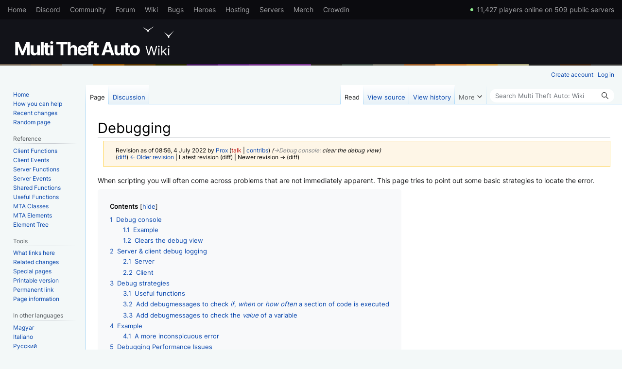

--- FILE ---
content_type: text/html; charset=UTF-8
request_url: https://wiki.multitheftauto.com/wiki/Debugging?oldid=75222
body_size: 11576
content:
<!DOCTYPE html>
<html class="client-nojs" lang="en" dir="ltr">
<head><link rel="canonical" href="https://wiki.multitheftauto.com/wiki/Debugging?oldid=75222">
<meta charset="UTF-8"/>
<title>Debugging - Multi Theft Auto: Wiki</title>
<script>document.documentElement.className="client-js";RLCONF={"wgBreakFrames":true,"wgSeparatorTransformTable":["",""],"wgDigitTransformTable":["",""],"wgDefaultDateFormat":"dmy","wgMonthNames":["","January","February","March","April","May","June","July","August","September","October","November","December"],"wgRequestId":"9a944e39ab790df1b368bee4","wgCSPNonce":false,"wgCanonicalNamespace":"","wgCanonicalSpecialPageName":false,"wgNamespaceNumber":0,"wgPageName":"Debugging","wgTitle":"Debugging","wgCurRevisionId":75222,"wgRevisionId":75222,"wgArticleId":9304,"wgIsArticle":true,"wgIsRedirect":false,"wgAction":"view","wgUserName":null,"wgUserGroups":["*"],"wgCategories":["Scripting Concepts","Tutorials"],"wgPageContentLanguage":"en","wgPageContentModel":"wikitext","wgRelevantPageName":"Debugging","wgRelevantArticleId":9304,"wgIsProbablyEditable":false,"wgRelevantPageIsProbablyEditable":false,"wgRestrictionEdit":[],"wgRestrictionMove":[],"wgVector2022PreviewPages":[]};RLSTATE={"site.styles":
"ready","user.styles":"ready","user":"ready","user.options":"loading","mediawiki.action.styles":"ready","mediawiki.interface.helpers.styles":"ready","skins.vector.styles.legacy":"ready"};RLPAGEMODULES=["site","mediawiki.page.ready","mediawiki.toc","skins.vector.legacy.js","ext.GoogleCodePrettify","ext.gadget.ReferenceTooltips","ext.gadget.exlinks","ext.gadget.DotsSyntaxHighlighter","ext.gadget.purgetab","ext.gadget.markblocked"];</script>
<script>(RLQ=window.RLQ||[]).push(function(){mw.loader.implement("user.options@12s5i",function($,jQuery,require,module){mw.user.tokens.set({"patrolToken":"+\\","watchToken":"+\\","csrfToken":"+\\"});});});</script>
<link rel="stylesheet" href="/load.php?lang=en&amp;modules=mediawiki.action.styles%7Cmediawiki.interface.helpers.styles%7Cskins.vector.styles.legacy&amp;only=styles&amp;skin=vector"/>
<script async="" src="/load.php?lang=en&amp;modules=startup&amp;only=scripts&amp;raw=1&amp;skin=vector"></script>
<meta name="generator" content="MediaWiki 1.39.3"/>
<meta name="robots" content="noindex,nofollow"/>
<meta name="format-detection" content="telephone=no"/>
<meta name="viewport" content="width=1000"/>
<link href="/extensions/_MTAThemeExtensions/custom.css" rel="stylesheet"/>
<link rel="icon" href="/favicon.ico"/>
<link rel="search" type="application/opensearchdescription+xml" href="/opensearch_desc.php" title="Multi Theft Auto: Wiki (en)"/>
<link rel="EditURI" type="application/rsd+xml" href="https://wiki.multitheftauto.com/api.php?action=rsd"/>
<link rel="license" href="https://www.gnu.org/licenses/fdl-1.3.html"/>
</head>
<body class="mediawiki ltr sitedir-ltr mw-hide-empty-elt ns-0 ns-subject page-Debugging rootpage-Debugging skin-vector action-view skin-vector-legacy vector-feature-language-in-header-enabled vector-feature-language-in-main-page-header-disabled vector-feature-language-alert-in-sidebar-disabled vector-feature-sticky-header-disabled vector-feature-sticky-header-edit-disabled vector-feature-table-of-contents-disabled vector-feature-visual-enhancement-next-disabled"><div id="mw-page-base" class="noprint"></div>
<div id="mw-head-base" class="noprint"></div>
<div id="content" class="mw-body" role="main">
	<a id="top"></a>
	<div id="siteNotice"></div>
	<div class="mw-indicators">
	</div>
	<h1 id="firstHeading" class="firstHeading mw-first-heading"><span class="mw-page-title-main">Debugging</span></h1>
	<div id="bodyContent" class="vector-body">
		<div id="siteSub" class="noprint">From Multi Theft Auto: Wiki</div>
		<div id="contentSub"><div class="mw-message-box-warning mw-revision mw-message-box"><div id="mw-revision-info">Revision as of 08:56, 4 July 2022 by <a href="/wiki/User:Prox" class="mw-userlink" title="User:Prox"><bdi>Prox</bdi></a> <span class="mw-usertoollinks">(<a href="/wiki/User_talk:Prox?action=edit&amp;redlink=1" class="new mw-usertoollinks-talk" title="User talk:Prox (page does not exist)">talk</a> | <a href="/wiki/Special:Contributions/Prox" class="mw-usertoollinks-contribs" title="Special:Contributions/Prox">contribs</a>)</span> <span class="comment">(<span dir="auto"><span class="autocomment"><a href="#Debug_console">→‎Debug console</a>: </span>  clear the debug view</span>)</span></div><div id="mw-revision-nav">(<a href="/wiki/Debugging?diff=prev&amp;oldid=75222" title="Debugging">diff</a>) <a href="/wiki/Debugging?direction=prev&amp;oldid=75222" title="Debugging">← Older revision</a> | Latest revision (diff) | Newer revision → (diff)</div></div></div>
		<div id="contentSub2"></div>
		
		<div id="jump-to-nav"></div>
		<a class="mw-jump-link" href="#mw-head">Jump to navigation</a>
		<a class="mw-jump-link" href="#searchInput">Jump to search</a>
		<div id="mw-content-text" class="mw-body-content mw-content-ltr" lang="en" dir="ltr"><div class="mw-parser-output"><p>When scripting you will often come across problems that are not immediately apparent. This page tries to point out some basic strategies to locate the error.
</p>
<div id="toc" class="toc" role="navigation" aria-labelledby="mw-toc-heading"><input type="checkbox" role="button" id="toctogglecheckbox" class="toctogglecheckbox" style="display:none" /><div class="toctitle" lang="en" dir="ltr"><h2 id="mw-toc-heading">Contents</h2><span class="toctogglespan"><label class="toctogglelabel" for="toctogglecheckbox"></label></span></div>
<ul>
<li class="toclevel-1 tocsection-1"><a href="#Debug_console"><span class="tocnumber">1</span> <span class="toctext">Debug console</span></a>
<ul>
<li class="toclevel-2 tocsection-2"><a href="#Example"><span class="tocnumber">1.1</span> <span class="toctext">Example</span></a></li>
<li class="toclevel-2 tocsection-3"><a href="#Clears_the_debug_view"><span class="tocnumber">1.2</span> <span class="toctext">Clears the debug view</span></a></li>
</ul>
</li>
<li class="toclevel-1 tocsection-4"><a href="#Server_&amp;_client_debug_logging"><span class="tocnumber">2</span> <span class="toctext">Server &amp; client debug logging</span></a>
<ul>
<li class="toclevel-2 tocsection-5"><a href="#Server"><span class="tocnumber">2.1</span> <span class="toctext">Server</span></a></li>
<li class="toclevel-2 tocsection-6"><a href="#Client"><span class="tocnumber">2.2</span> <span class="toctext">Client</span></a></li>
</ul>
</li>
<li class="toclevel-1 tocsection-7"><a href="#Debug_strategies"><span class="tocnumber">3</span> <span class="toctext">Debug strategies</span></a>
<ul>
<li class="toclevel-2 tocsection-8"><a href="#Useful_functions"><span class="tocnumber">3.1</span> <span class="toctext">Useful functions</span></a></li>
<li class="toclevel-2 tocsection-9"><a href="#Add_debugmessages_to_check_if,_when_or_how_often_a_section_of_code_is_executed"><span class="tocnumber">3.2</span> <span class="toctext">Add debugmessages to check <i>if</i>, <i>when</i> or <i>how often</i> a section of code is executed</span></a></li>
<li class="toclevel-2 tocsection-10"><a href="#Add_debugmessages_to_check_the_value_of_a_variable"><span class="tocnumber">3.3</span> <span class="toctext">Add debugmessages to check the <i>value</i> of a variable</span></a></li>
</ul>
</li>
<li class="toclevel-1 tocsection-11"><a href="#Example_2"><span class="tocnumber">4</span> <span class="toctext">Example</span></a>
<ul>
<li class="toclevel-2 tocsection-12"><a href="#A_more_inconspicuous_error"><span class="tocnumber">4.1</span> <span class="toctext">A more inconspicuous error</span></a></li>
</ul>
</li>
<li class="toclevel-1 tocsection-13"><a href="#Debugging_Performance_Issues"><span class="tocnumber">5</span> <span class="toctext">Debugging Performance Issues</span></a>
<ul>
<li class="toclevel-2 tocsection-14"><a href="#Examples_of_scripts_that_could_cause_performance_problems"><span class="tocnumber">5.1</span> <span class="toctext">Examples of scripts that could cause performance problems</span></a></li>
</ul>
</li>
</ul>
</div>

<h2><span class="mw-headline" id="Debug_console">Debug console</span></h2>
<p>MTA features a built-in debug console that shows debug messages output from MTA functions or from scripts. Keeping it mind that you should have administrator access (unless you modify the ACL to change this), you can open the debug console by typing <i>debugscript *x*</i> in the console, where <i>x</i> is the debug level:
</p>
<ul><li><b>0:</b> close debug console</li>
<li><b>1:</b> only errors</li>
<li><b>2:</b> errors and warnings</li>
<li><b>3:</b> errors, warnings and info messages</li></ul>
<p>By typing <i>debugscript 3</i> all messages are visible. Level 3 and level 2 are recommended for most occasions. You should have <i>debugscript</i> enabled whenever you are testing your scripts as it will help you easily detect and solve typos and other issues.
</p>
<h3><span class="mw-headline" id="Example">Example</span></h3>
<p>This example code has two errors:
</p>
<pre class="prettyprint lang-lua">function SayHello(message, player)
    if (getPlayerName(player) == "Fedor")
        outputChatbox("Hello Fedor")
    end
end
addEventHandler("onChatMessage", root, SayHello)
</pre>
<p>When the script this piece of code is in is tried to be loaded, debugscript will output something similiar to this:
</p>
<dl><dd><div style="color:#009900;padding:2px;">INFO: Loading script failed: myResource\script.lua:2: 'then' expected near ´outputChatbox'</div></dd></dl>
<p>This means the script could not be parsed because there was a syntax error. It shows the script path relative to the resource directory so you can identify to script where the error originated from. After the filename it shows a colon and a number, this number presents the line number - this is so you can find out where in your script the error is - it is very helpful for large scripts. After that is the error message, which varies depending on the error made. Looking at the error message, we can easily determine that the error originated from the resource <b>myResource</b> and line two of the script file <b>script.lua</b>. The error message is very clear, we forgot the "then"! We can easily fix that!
</p>
<pre class="prettyprint lang-lua">function SayHello(message, player)
    if (getPlayerName(player) == "Fedor") then
        outputChatbox("Hello Fedor")
    end
end
addEventHandler("onChatMessage", root, SayHello)
</pre>
<p>Now the script will load fine and won't output any errors until a player with the name 'Fedor' says something in the chat. At that moment, the debug console will output:
</p>
<dl><dd><div style="color:#FF0000;padding:2px;">ERROR: myResource\script.lua:2: attempt to call global 'outputChatbox' (a nil value)</div></dd></dl>
<p>This error means that the function <b>outputChatbox</b> is a nil value, that is - it doesn't exist! This is because the function is actually called <a href="/wiki/OutputChatBox" title="OutputChatBox">outputChatBox</a>, not <a href="/wiki/OutputChatbox?action=edit&amp;redlink=1" class="new" title="OutputChatbox (page does not exist)">outputChatbox</a> - take care of that capital B.:
</p>
<pre class="prettyprint lang-lua">function SayHello(message, player)
    if (getPlayerName(player) == "Fedor") then
        outputChatBox("Hello Fedor")
    end
end
addEventHandler("onChatMessage", root, SayHello)
</pre>
<p>Of course, this is just an example and I've only skimmed the surface of error messages. There are plenty of other messages and scenarios, but you should get a general idea.
</p>
<h3><span class="mw-headline" id="Clears_the_debug_view">Clears the debug view</span></h3>
<p>By typing <b>cleardebug</b>
</p>
<h2><span id="Server_.26_client_debug_logging"></span><span class="mw-headline" id="Server_&amp;_client_debug_logging">Server &amp; client debug logging</span></h2>
<h4><span class="mw-headline" id="Server">Server</span></h4>
<p>Navigate to: <i>(MTA root folder)&gt;server&gt;mods&gt;deathmatch</i>
</p><p>There are two nearly identical files:
</p>
<ul><li>The local.conf is the settings for the "host game" menu item in the main menu of MTA. This is a quick and easy way of starting a temporary server from inside the client. When the client is turned off the server will also turn off.</li></ul>
<ul><li>The mtaserver.conf is used when "MTA Server.exe" is executed from (MTA root folder)&gt;server. This runs the server in its own console window which does not need the client to exist or to be run. This is can be useful if you're interested in hosting servers for a longer time period or if you want to experiment with a real-world console.</li></ul>
<p>Depending on which way you host, you will want to edit those files. The settings in question are:
</p>
<pre class="prettyprint lang-xml">&lt;!-- Specifies the location and name of the debugscript log file. If left blank, the server won't be saving this file. --&gt;
	&lt;scriptdebuglogfile&gt;logs/scripts.log&lt;/scriptdebuglogfile&gt; 
	
	&lt;!-- Specifies the level of the debugscript log file. Available values: 0, 1, 2, 3. When not set, defaults to 0. --&gt;
	&lt;scriptdebugloglevel&gt;0&lt;/scriptdebugloglevel&gt;</pre>
<p>You want to make sure you have a log name specified. Also, you want to specify what level of errors will be logged. If it is 0 nothing will be logged. The levels were explained at the top of this article. If the logging level was changed to 3, then, in this case, all <b>serverside</b> script errors log to (MTA root folder)&gt;server&gt;mods&gt;deathmatch&gt;logs&gt;scripts.log
</p>
<h4><span class="mw-headline" id="Client">Client</span></h4>
<p>Navigate to: <i>(MTA root folder)&gt;MTA&gt;logs&gt;clientscript.log</i>
</p><p>This file logs all <b>clientside</b> script errors. This is set to log by default, no setup required.
</p>
<h2><span class="mw-headline" id="Debug_strategies">Debug strategies</span></h2>
<p>There are several strategies that support finding errors, apart from going through the code. Most of them include outputting debug messages, with have different information depending on the situation.
</p>
<h3><span class="mw-headline" id="Useful_functions">Useful functions</span></h3>
<p>There are some functions that may come in handy for debugging.
</p>
<ul><li><a href="/wiki/OutputDebugString" title="OutputDebugString">outputDebugString</a> or <a href="/wiki/OutputChatBox" title="OutputChatBox">outputChatBox</a> for outputting any information (use outputDebugString for technical output)</li>
<li><a rel="nofollow" class="external text" href="http://www.lua.org/manual/5.1/manual.html#pdf-tostring">tostring()</a> on a variable to turn the value into a string. Useful if the value is not a number or string.</li>
<li><a href="/wiki/Inspect" title="Inspect">inspect</a> returns a useful human-readable string notation of any datatype including tables, non-element userdatas such as ACL groups, accounts, etc, and elements.</li>
<li><a href="/wiki/Iprint" title="Iprint">iprint</a> similar to inspect, except it takes in as many arguments as desired and outputs them into debugscript.</li>
<li><a href="/wiki/GetElementType" title="GetElementType">getElementType</a> to check the type of the MTA element.</li>
<li><a href="/wiki/IsElement" title="IsElement">isElement</a> to check if the MTA element exists.</li></ul>
<h3><span id="Add_debugmessages_to_check_if.2C_when_or_how_often_a_section_of_code_is_executed"></span><span class="mw-headline" id="Add_debugmessages_to_check_if,_when_or_how_often_a_section_of_code_is_executed">Add debugmessages to check <i>if</i>, <i>when</i> or <i>how often</i> a section of code is executed</span></h3>
<p>A typical example would be verify whether an <i>if</i>-section is executed or not. To do that, just add any message you will recognize later within the <i>if</i>-section.
</p>
<pre class="prettyprint lang-lua">if (variable1 == variable2) then
    outputDebugString("variable1 is the same as variable2!")
    -- do anything
end
</pre>
<p>Another application would be to check when variable values are modified. First search for all occurrences of the variable being edited and add a message just beside it.
</p>
<h3><span class="mw-headline" id="Add_debugmessages_to_check_the_value_of_a_variable">Add debugmessages to check the <i>value</i> of a variable</span></h3>
<p>Let's say you want to create a marker, but it doesn't appear at the position you expect it to be. The first thing you might want to do is check if the <a href="/wiki/CreateMarker" title="CreateMarker">createMarker</a> function is executed. But while doing this, you can also check the values being used in the <a href="/wiki/CreateMarker" title="CreateMarker">createMarker</a> function in one run.
</p>
<pre class="prettyprint lang-lua">outputChatBox("posX is: "..x.." posY is: "..y.." posZ is: "..z)
createMarker(x,y,z)
</pre>
<p>This would output all three variables that are used as coordinates for the marker. Assuming you read those from a map file, you can now compare the debug output to the desired values. The <a rel="nofollow" class="external text" href="http://www.lua.org/manual/5.1/manual.html#pdf-tostring">tostring()</a> will ensure that the values of the variables can be concatenated (put together) as a string, even if it's a boolean value.
</p>
<h2><span class="mw-headline" id="Example_2">Example</span></h2>
<p>Imagine you created a <a href="/wiki/Colshape" class="mw-redirect" title="Colshape">collision shape</a> somewhere and you want an action to perform after the player stays for ten seconds inside it, you would do this:
</p>
<pre class="prettyprint lang-lua">function colShapeHit(player)
	-- set a timer to output a message (could as well execute another function)
	-- store the timer id in a table, using the player as index
	colshapeTimer[player] = setTimer(outputChatBox,10000,1,"The player stayed 10 seconds in the colshape!")
end
addEventHandler("onColShapeHit", root, colShapeHit)

function colShapeLeave(player)
	-- kill the timer when the player leaves the colshape
	killTimer(colshapeTimer[player])
end
addEventHandler("onColShapeLeave", root, colShapeLeave)
</pre>
<p>When a player enters the colshape, debugscript outputs the following message:
</p>
<dl><dd><div style="color:#FF0000;padding:2px;">ERROR: ..[path]: attempt to index global 'colshapeTimer' (a nil value)</div></dd></dl>
<p>This means you tried to index a table that does not exist (because the table is a nil value, it doesn't exist). In the example above, this is done when storing the timer id in the table. We need to add a check if the table exists and if it does not exist we should create it.
</p>
<pre class="prettyprint lang-lua">function colShapeHit(player)
	if (colshapeTimer == nil) then
		colshapeTimer = {}
	end
	-- set a timer to output a message (could as well execute another function)
	-- store the timer id in a table, using the player as index
	colshapeTimer[player] = setTimer(outputChatBox,10000,1,"The player stayed 10 seconds in the colshape!")
end
addEventHandler("onColShapeHit", root, colShapeHit)

function colShapeLeave(player)
	-- kill the timer when the player leaves the colshape
	killTimer(colshapeTimer[player])
end
addEventHandler("onColShapeLeave",root,colShapeLeave)
</pre>
<p>Now we will still receive a warning when a player enters the colshape, waits for the message and leaves it again:
</p>
<dl><dd><div style="color:#00FF00;padding:2px;">WARNING: [..]: Bad argument @ 'killTimer' Line: ..</div></dd></dl>
<p>Except for that (we will talk about that later) everything seems to work fine. A player enters the colshape, the timer is started, if he stays the message occurs, if he leaves the timer is killed.
</p>
<h3><span class="mw-headline" id="A_more_inconspicuous_error">A more inconspicuous error</span></h3>
<p>But for some reason, the message gets outputted twice when you stay in the colcircle while in a vehicle. Since it would appear some code is executed twice, we add debug messages to check this.
</p>
<pre class="prettyprint lang-lua">function colShapeHit(player)
	if (colshapeTimer == nil) then
		colshapeTimer = {}
	end
	-- add a debug message
	outputDebugString("colShapeHit")
	-- set a timer to output a message (could as well execute another function)
	-- store the timer id in a table, using the player as index
	colshapeTimer[player] = setTimer(outputChatBox,10000,1,"The player stayed 10 seconds in the colshape!")
end
addEventHandler("onColShapeHit",getRootElement(),colShapeHit)

function colShapeLeave(player)
	-- add a debug message
	outputDebugString("colShapeLeave")
	-- kill the timer when the player leaves the colshape
	killTimer(colshapeTimer[player])
end
addEventHandler("onColShapeLeave",getRootElement(),colShapeLeave)
</pre>
<p>Now we notice that both handler functions get executed twice when we are in a vehicle, but only once when we are on foot. It would appear the vehicle triggers the colshape as well. To confirm this theory, we ensure that the <i>player</i> variable actually holds a reference to a player element.
</p>
<pre class="prettyprint lang-lua">function colShapeHit(player)
	if (colshapeTimer == nil) then
		colshapeTimer = {}
	end
	-- add a debug message, with the element type
	outputDebugString("colShapeHit "..getElementType(player))
	-- set a timer to output a message (could as well execute another function)
	-- store the timer id in a table, using the player as index
	colshapeTimer[player] = setTimer(outputChatBox,10000,1,"The player stayed 10 seconds in the colshape!")
end
addEventHandler("onColShapeHit",getRootElement(),colShapeHit)

function colShapeLeave(player)
	-- add a debug message, with the element type
	outputDebugString("colShapeLeave "..getElementType(player))
	-- kill the timer when the player leaves the colshape
	killTimer(colshapeTimer[player])
end
addEventHandler("onColShapeLeave",getRootElement(),colShapeLeave)
</pre>
<p>The debug messages tell us that one of the <i>player</i> variables is a player and that the other one is a vehicle element. Since we only want to react when a player enters the colshape, we add an <i>if</i> that will end the execution of the function if it's <b>not</b> a player element.
</p>
<pre class="prettyprint lang-lua">function colShapeHit(player)
	if (colshapeTimer == nil) then
		colshapeTimer = {}
	end
	-- add a check for the element type
	if (getElementType(player) ~= "player") then return end
	-- add a debug message, with the element type
	outputDebugString("colShapeHit "..getElementType(player))
	-- set a timer to output a message (could as well execute another function)
	-- store the timer id in a table, using the player as index
	colshapeTimer[player] = setTimer(outputChatBox,10000,1,"The player stayed 10 seconds in the colshape!")
end
addEventHandler("onColShapeHit",getRootElement(),colShapeHit)

function colShapeLeave(player)
	-- add a check for the element type
	if (getElementType(player) ~= "player") then return end
	-- add a debug message, with the element type
	outputDebugString("colShapeLeave "..getElementType(player))
	-- kill the timer when the player leaves the colshape
	killTimer(colshapeTimer[player])
end
addEventHandler("onColShapeLeave",getRootElement(),colShapeLeave)
</pre>
<p>Now the script should work as desired, but it will still output the warning mentioned above. This happens because the timer we try to kill when a player leaves the colshape will not exist anymore when it has reached the 10 seconds (and therefore executed after the 10th second has completed). There are different ways to get rid of that warning (since you know that the timer might not exist anymore and you only want to kill it if it exists). One way would be to check if the timer referenced in the table really exists. To do this, we need to use <a href="/wiki/IsTimer" title="IsTimer">isTimer</a>, which we will use when we kill the timer:
</p>
<pre class="prettyprint lang-lua">if (isTimer(colshapeTimer[player])) then
	killTimer(colshapeTimer[player])
end
</pre>
<p>So the complete working code would be:
</p>
<pre class="prettyprint lang-lua">function colShapeHit(player)
	if (colshapeTimer == nil) then
		colshapeTimer = {}
	end
	-- add a check for the element type
	if (getElementType(player) ~= "player") then return end
	-- add a debug message, with the element type
	outputDebugString("colShapeHit "..getElementType(player))
	-- set a timer to output a message (could as well execute another function)
	-- store the timer id in a table, using the player as index
	colshapeTimer[player] = setTimer(outputChatBox,10000,1,"The player stayed 10 seconds in the colshape!")
end
addEventHandler("onColShapeHit",getRootElement(),colShapeHit)

function colShapeLeave(player)
	-- add a check for the element type
	if (getElementType(player) ~= "player") then return end
	-- add a debug message, with the element type
	outputDebugString("colShapeLeave "..getElementType(player))
	-- kill the timer when the player leaves the colshape
	if (isTimer(colshapeTimer[player])) then
		killTimer(colshapeTimer[player])
	end
end
addEventHandler("onColShapeLeave",getRootElement(),colShapeLeave)
</pre>
<p><br />
</p>
<h2><span class="mw-headline" id="Debugging_Performance_Issues">Debugging Performance Issues</span></h2>
<p>If your server is using up more resources than it should or you just want to make sure your scripts are efficient, you can find the source of the issue by using a great tool that comes with the default resource package called <a href="/wiki/Resource:Performancebrowser" title="Resource:Performancebrowser">performancebrowser</a>. You can start it with '<b>start performancebrowser'</b>. If it doesn't exist then you can get the latest resources from the <a rel="nofollow" class="external text" href="https://github.com/multitheftauto/mtasa-resources">GitHub repository</a>. This tool provides an incredible amount of information for performance debugging. Memory leaks, element leaks, and CPU intensive scripts are all easily findable via performancebrowser. If you use the '<b>d'</b> option in Lua timing you can see which functions are using up the CPU.
</p><p>To access performancebrowser you will need to go to your web browser and enter the address: <a rel="nofollow" class="external free" href="http://serverIPHere:serverHTTPPortHere/performancebrowser/">http://serverIPHere:serverHTTPPortHere/performancebrowser/</a> Note that the / at the end is required. So for example: <a rel="nofollow" class="external free" href="http://127.0.0.1:22005/performancebrowser/">http://127.0.0.1:22005/performancebrowser/</a> You will then need to login with an in-game admin account or any account that has access to '<b>resource.performancebrowser.http'</b> and '<b>resource.ajax.http'</b>. Most of the information you will need is in the categories Lua timing and Lua memory, look for values that are much higher than other values.
</p>
<h3><span class="mw-headline" id="Examples_of_scripts_that_could_cause_performance_problems">Examples of scripts that could cause performance problems</span></h3>
<p>Adding data to a table but never removing it. This would take months/years before it causes a problem though.
</p>
<pre class="prettyprint lang-lua">local someData = {}

function storeData()
    someData[source] = true
    -- There is no handling for when a player quits, this is considered a memory leak
    -- Using the Lua timing tab you can detect the RAM usage of each resource.
end
addEventHandler("onPlayerJoin", root, storeData)
</pre>
<p>Element leaking is possible if you use temporary colshapes for whatever reason and may not destroy them. This would cause bandwidth, CPU and memory performance issues over time.
</p>
<pre class="prettyprint lang-lua">function useTemporaryCol()
    local col = createColCircle(some code here)
    if (normally this should happen) then
        destroyElement(col)
    end
    -- But sometimes it didn't so the script ended but the collision area remained and overtime
    -- you may end up with hundreds to thousands of pointless collision areas. 
    -- The Lua timing tab allows you to see the number of elements each script has created.
end
</pre>
<p>High CPU usage resulting in the server FPS dropping so much that the server is unplayable. In under 24 hours, this can create havoc on a very busy server. The amount of "refs" in the Lua timing detect this type of build-up, surprisingly the Lua timing tab didn't help in this case but Lua memory did.
</p>
<pre class="prettyprint lang-lua">addEventHandler("onPlayerJoin", root, function()
    -- Code for joiner
    addEventHandler("onPlayerQuit", root, function()
        -- Code for when they have quit
        -- See the problem? It's bound to root which the event handler is being added again and again and again
    end)
end)
</pre>
<p>A function uses up a lot of your CPU because whatever it does takes a long time. This is just some function that takes a long time to complete. Without performancebrowser you'd have no idea its the cause but with performancebrowser you can see that a resource is using lots of CPU in the Lua timing tab. If you then enter: '<b>d'</b> into the options edit box it will even tell you what file name and the first line of the function that is using up so much CPU.
</p>
<pre class="prettyprint lang-lua">function someDodgyCode()
    for i=1, 100000 do
        -- some code
    end
end
</pre>
<!-- 
NewPP limit report
Cached time: 20260118200800
Cache expiry: 86400
Reduced expiry: false
Complications: [show‐toc]
CPU time usage: 0.023 seconds
Real time usage: 0.024 seconds
Preprocessor visited node count: 160/1000000
Post‐expand include size: 479/2097152 bytes
Template argument size: 266/2097152 bytes
Highest expansion depth: 3/100
Expensive parser function count: 0/100
Unstrip recursion depth: 0/20
Unstrip post‐expand size: 7586/5000000 bytes
-->
<!--
Transclusion expansion time report (%,ms,calls,template)
100.00%    3.310      1 -total
 28.80%    0.953      1 Template:Debug_info
 26.89%    0.890      1 Template:Debug_warning
 26.47%    0.876      2 Template:Debug_error
-->

<!-- Saved in parser cache with key wiki-wiki_dev_:pcache:idhash:9304-0!canonical and timestamp 20260118200800 and revision id 75222.
 -->
</div>
<div class="printfooter" data-nosnippet="">Retrieved from "<a dir="ltr" href="https://wiki.multitheftauto.com/wiki/Debugging?oldid=75222">https://wiki.multitheftauto.com/wiki/Debugging?oldid=75222</a>"</div></div>
		<div id="catlinks" class="catlinks" data-mw="interface"><div id="mw-normal-catlinks" class="mw-normal-catlinks"><a href="/wiki/Special:Categories" title="Special:Categories">Categories</a>: <ul><li><a href="/wiki/Category:Scripting_Concepts" title="Category:Scripting Concepts">Scripting Concepts</a></li><li><a href="/wiki/Category:Tutorials" title="Category:Tutorials">Tutorials</a></li></ul></div></div>
	</div>
</div>

<div id="mw-navigation">
	<h2>Navigation menu</h2>
	<div id="mw-head">
		

<nav id="p-personal" class="vector-menu mw-portlet mw-portlet-personal vector-user-menu-legacy" aria-labelledby="p-personal-label" role="navigation"  >
	<h3
		id="p-personal-label"
		
		class="vector-menu-heading "
	>
		<span class="vector-menu-heading-label">Personal tools</span>
	</h3>
	<div class="vector-menu-content">
		
		<ul class="vector-menu-content-list"><li id="pt-createaccount" class="mw-list-item"><a href="/wiki/Special:CreateAccount?returnto=Debugging&amp;returntoquery=oldid%3D75222" title="You are encouraged to create an account and log in; however, it is not mandatory"><span>Create account</span></a></li><li id="pt-login" class="mw-list-item"><a href="/wiki/Special:UserLogin?returnto=Debugging&amp;returntoquery=oldid%3D75222" title="You are encouraged to log in; however, it is not mandatory [o]" accesskey="o"><span>Log in</span></a></li></ul>
		
	</div>
</nav>

		<div id="left-navigation">
			

<nav id="p-namespaces" class="vector-menu mw-portlet mw-portlet-namespaces vector-menu-tabs vector-menu-tabs-legacy" aria-labelledby="p-namespaces-label" role="navigation"  >
	<h3
		id="p-namespaces-label"
		
		class="vector-menu-heading "
	>
		<span class="vector-menu-heading-label">Namespaces</span>
	</h3>
	<div class="vector-menu-content">
		
		<ul class="vector-menu-content-list"><li id="ca-nstab-main" class="selected mw-list-item"><a href="/wiki/Debugging" title="View the content page [c]" accesskey="c"><span>Page</span></a></li><li id="ca-talk" class="mw-list-item"><a href="/wiki/Talk:Debugging" rel="discussion" class="mw-redirect" title="Discussion about the content page [t]" accesskey="t"><span>Discussion</span></a></li></ul>
		
	</div>
</nav>

			

<nav id="p-variants" class="vector-menu mw-portlet mw-portlet-variants emptyPortlet vector-menu-dropdown" aria-labelledby="p-variants-label" role="navigation"  >
	<input type="checkbox"
		id="p-variants-checkbox"
		role="button"
		aria-haspopup="true"
		data-event-name="ui.dropdown-p-variants"
		class="vector-menu-checkbox"
		aria-labelledby="p-variants-label"
	/>
	<label
		id="p-variants-label"
		 aria-label="Change language variant"
		class="vector-menu-heading "
	>
		<span class="vector-menu-heading-label">English</span>
	</label>
	<div class="vector-menu-content">
		
		<ul class="vector-menu-content-list"></ul>
		
	</div>
</nav>

		</div>
		<div id="right-navigation">
			

<nav id="p-views" class="vector-menu mw-portlet mw-portlet-views vector-menu-tabs vector-menu-tabs-legacy" aria-labelledby="p-views-label" role="navigation"  >
	<h3
		id="p-views-label"
		
		class="vector-menu-heading "
	>
		<span class="vector-menu-heading-label">Views</span>
	</h3>
	<div class="vector-menu-content">
		
		<ul class="vector-menu-content-list"><li id="ca-view" class="selected mw-list-item"><a href="/wiki/Debugging"><span>Read</span></a></li><li id="ca-viewsource" class="mw-list-item"><a href="/wiki/Debugging?action=edit" title="This page is protected.&#10;You can view its source [e]" accesskey="e"><span>View source</span></a></li><li id="ca-history" class="mw-list-item"><a href="/wiki/Debugging?action=history" title="Past revisions of this page [h]" accesskey="h"><span>View history</span></a></li></ul>
		
	</div>
</nav>

			

<nav id="p-cactions" class="vector-menu mw-portlet mw-portlet-cactions emptyPortlet vector-menu-dropdown" aria-labelledby="p-cactions-label" role="navigation"  title="More options" >
	<input type="checkbox"
		id="p-cactions-checkbox"
		role="button"
		aria-haspopup="true"
		data-event-name="ui.dropdown-p-cactions"
		class="vector-menu-checkbox"
		aria-labelledby="p-cactions-label"
	/>
	<label
		id="p-cactions-label"
		
		class="vector-menu-heading "
	>
		<span class="vector-menu-heading-label">More</span>
	</label>
	<div class="vector-menu-content">
		
		<ul class="vector-menu-content-list"></ul>
		
	</div>
</nav>

			
<div id="p-search" role="search" class="vector-search-box-vue  vector-search-box-show-thumbnail vector-search-box-auto-expand-width vector-search-box">
	<div>
			<h3 >
				<label for="searchInput">Search</label>
			</h3>
		<form action="/index.php" id="searchform"
			class="vector-search-box-form">
			<div id="simpleSearch"
				class="vector-search-box-inner"
				 data-search-loc="header-navigation">
				<input class="vector-search-box-input"
					 type="search" name="search" placeholder="Search Multi Theft Auto: Wiki" aria-label="Search Multi Theft Auto: Wiki" autocapitalize="sentences" title="Search Multi Theft Auto: Wiki [f]" accesskey="f" id="searchInput"
				>
				<input type="hidden" name="title" value="Special:Search">
				<input id="mw-searchButton"
					 class="searchButton mw-fallbackSearchButton" type="submit" name="fulltext" title="Search the pages for this text" value="Search">
				<input id="searchButton"
					 class="searchButton" type="submit" name="go" title="Go to a page with this exact name if it exists" value="Go">
			</div>
		</form>
	</div>
</div>

		</div>
	</div>
	

<div id="mw-panel">
	<div id="p-logo" role="banner">
		<a class="mw-wiki-logo" href="/wiki/Main_Page"
			title="Visit the main page"></a>
	</div>
	

<nav id="p-navigation" class="vector-menu mw-portlet mw-portlet-navigation vector-menu-portal portal" aria-labelledby="p-navigation-label" role="navigation"  >
	<h3
		id="p-navigation-label"
		
		class="vector-menu-heading "
	>
		<span class="vector-menu-heading-label">Navigation</span>
	</h3>
	<div class="vector-menu-content">
		
		<ul class="vector-menu-content-list"><li id="n-Home" class="mw-list-item"><a href="/wiki/Main_Page"><span>Home</span></a></li><li id="n-How-you-can-help" class="mw-list-item"><a href="/wiki/How_you_can_help"><span>How you can help</span></a></li><li id="n-recentchanges" class="mw-list-item"><a href="/wiki/Special:RecentChanges" title="A list of recent changes in the wiki [r]" accesskey="r"><span>Recent changes</span></a></li><li id="n-randompage" class="mw-list-item"><a href="/wiki/Special:Random" title="Load a random page [x]" accesskey="x"><span>Random page</span></a></li></ul>
		
	</div>
</nav>

	

<nav id="p-Reference" class="vector-menu mw-portlet mw-portlet-Reference vector-menu-portal portal" aria-labelledby="p-Reference-label" role="navigation"  >
	<h3
		id="p-Reference-label"
		
		class="vector-menu-heading "
	>
		<span class="vector-menu-heading-label">Reference</span>
	</h3>
	<div class="vector-menu-content">
		
		<ul class="vector-menu-content-list"><li id="n-Client-Functions" class="mw-list-item"><a href="/wiki/Client_Scripting_Functions"><span>Client Functions</span></a></li><li id="n-Client-Events" class="mw-list-item"><a href="/wiki/Client_Scripting_Events"><span>Client Events</span></a></li><li id="n-Server-Functions" class="mw-list-item"><a href="/wiki/Server_Scripting_Functions"><span>Server Functions</span></a></li><li id="n-Server-Events" class="mw-list-item"><a href="/wiki/Server_Scripting_Events"><span>Server Events</span></a></li><li id="n-Shared-Functions" class="mw-list-item"><a href="/wiki/Shared_Scripting_Functions"><span>Shared Functions</span></a></li><li id="n-Useful-Functions" class="mw-list-item"><a href="/wiki/Useful_Functions"><span>Useful Functions</span></a></li><li id="n-MTA-Classes" class="mw-list-item"><a href="/wiki/MTA_Classes"><span>MTA Classes</span></a></li><li id="n-MTA-Elements" class="mw-list-item"><a href="/wiki/Element"><span>MTA Elements</span></a></li><li id="n-Element-Tree" class="mw-list-item"><a href="/wiki/Element_tree"><span>Element Tree</span></a></li></ul>
		
	</div>
</nav>


<nav id="p-tb" class="vector-menu mw-portlet mw-portlet-tb vector-menu-portal portal" aria-labelledby="p-tb-label" role="navigation"  >
	<h3
		id="p-tb-label"
		
		class="vector-menu-heading "
	>
		<span class="vector-menu-heading-label">Tools</span>
	</h3>
	<div class="vector-menu-content">
		
		<ul class="vector-menu-content-list"><li id="t-whatlinkshere" class="mw-list-item"><a href="/wiki/Special:WhatLinksHere/Debugging" title="A list of all wiki pages that link here [j]" accesskey="j"><span>What links here</span></a></li><li id="t-recentchangeslinked" class="mw-list-item"><a href="/wiki/Special:RecentChangesLinked/Debugging" rel="nofollow" title="Recent changes in pages linked from this page [k]" accesskey="k"><span>Related changes</span></a></li><li id="t-specialpages" class="mw-list-item"><a href="/wiki/Special:SpecialPages" title="A list of all special pages [q]" accesskey="q"><span>Special pages</span></a></li><li id="t-print" class="mw-list-item"><a href="javascript:print();" rel="alternate" title="Printable version of this page [p]" accesskey="p"><span>Printable version</span></a></li><li id="t-permalink" class="mw-list-item"><a href="/wiki/Debugging?oldid=75222" title="Permanent link to this revision of this page"><span>Permanent link</span></a></li><li id="t-info" class="mw-list-item"><a href="/wiki/Debugging?action=info" title="More information about this page"><span>Page information</span></a></li></ul>
		
	</div>
</nav>

	

<nav id="p-lang" class="vector-menu mw-portlet mw-portlet-lang vector-menu-portal portal" aria-labelledby="p-lang-label" role="navigation"  >
	<h3
		id="p-lang-label"
		
		class="vector-menu-heading "
	>
		<span class="vector-menu-heading-label">In other languages</span>
	</h3>
	<div class="vector-menu-content">
		
		<ul class="vector-menu-content-list"><li class="interlanguage-link interwiki-hu mw-list-item"><a href="http://wiki.multitheftauto.com/wiki/HU/Debugging" title="Debugging – magyar" lang="hu" hreflang="hu" class="interlanguage-link-target"><span>Magyar</span></a></li><li class="interlanguage-link interwiki-it mw-list-item"><a href="http://wiki.multitheftauto.com/wiki/IT/Guida_al_Debug" title="Guida al Debug – italiano" lang="it" hreflang="it" class="interlanguage-link-target"><span>Italiano</span></a></li><li class="interlanguage-link interwiki-ru mw-list-item"><a href="http://wiki.multitheftauto.com/wiki/RU/Debugging" title="Debugging – русский" lang="ru" hreflang="ru" class="interlanguage-link-target"><span>Русский</span></a></li><li class="interlanguage-link interwiki-zh-cn mw-list-item"><a href="http://wiki.multitheftauto.com/wiki/ZH-CN/%E8%84%9A%E6%9C%AC%E8%B0%83%E8%AF%95%E6%95%99%E7%A8%8B" title="脚本调试教程 – 中文（中国大陆）" lang="zh-Hans-CN" hreflang="zh-Hans-CN" class="interlanguage-link-target"><span>中文（中国大陆）</span></a></li></ul>
		
	</div>
</nav>

</div>

</div>

<footer id="footer" class="mw-footer" role="contentinfo" >
	<ul id="footer-info">
	<li id="footer-info-lastmod"> This page was last edited on 4 July 2022, at 08:56.</li>
	<li id="footer-info-copyright">Content is available under <a class="external" rel="nofollow" href="https://www.gnu.org/licenses/fdl-1.3.html">GNU Free Documentation License 1.3</a> unless otherwise noted.</li>
</ul>

	<ul id="footer-places">
	<li id="footer-places-privacy"><a href="/wiki/Multi_Theft_Auto:_Wiki:Privacy_policy">Privacy policy</a></li>
	<li id="footer-places-about"><a href="/wiki/Multi_Theft_Auto:_Wiki:About">About Multi Theft Auto: Wiki</a></li>
	<li id="footer-places-disclaimer"><a href="/wiki/Multi_Theft_Auto:_Wiki:General_disclaimer">Disclaimers</a></li>
</ul>

	<ul id="footer-icons" class="noprint">
	<li id="footer-copyrightico"><a href="https://www.gnu.org/licenses/fdl-1.3.html"><img src="/resources/assets/licenses/gnu-fdl.png" alt="GNU Free Documentation License 1.3" width="88" height="31" loading="lazy"/></a></li>
	<li id="footer-poweredbyico"><a href="https://www.mediawiki.org/"><img src="/resources/assets/poweredby_mediawiki_88x31.png" alt="Powered by MediaWiki" srcset="/resources/assets/poweredby_mediawiki_132x47.png 1.5x, /resources/assets/poweredby_mediawiki_176x62.png 2x" width="88" height="31" loading="lazy"/></a></li>
</ul>

</footer>

<script src="/extensions/_MTAThemeExtensions/main.js"></script><script src="/extensions/_MTAThemeExtensions/topmenu.js"></script>
<script>(RLQ=window.RLQ||[]).push(function(){mw.config.set({"wgPageParseReport":{"limitreport":{"cputime":"0.023","walltime":"0.024","ppvisitednodes":{"value":160,"limit":1000000},"postexpandincludesize":{"value":479,"limit":2097152},"templateargumentsize":{"value":266,"limit":2097152},"expansiondepth":{"value":3,"limit":100},"expensivefunctioncount":{"value":0,"limit":100},"unstrip-depth":{"value":0,"limit":20},"unstrip-size":{"value":7586,"limit":5000000},"timingprofile":["100.00%    3.310      1 -total"," 28.80%    0.953      1 Template:Debug_info"," 26.89%    0.890      1 Template:Debug_warning"," 26.47%    0.876      2 Template:Debug_error"]},"cachereport":{"timestamp":"20260118200800","ttl":86400,"transientcontent":false}}});mw.config.set({"wgBackendResponseTime":60});});</script>
</body>
</html>

--- FILE ---
content_type: text/javascript
request_url: https://wiki.multitheftauto.com/load.php?lang=en&modules=startup&only=scripts&raw=1&skin=vector
body_size: 10308
content:
function isCompatible(ua){return!!((function(){'use strict';return!this&&Function.prototype.bind;}())&&'querySelector'in document&&'localStorage'in window&&!ua.match(/MSIE 10|NetFront|Opera Mini|S40OviBrowser|MeeGo|Android.+Glass|^Mozilla\/5\.0 .+ Gecko\/$|googleweblight|PLAYSTATION|PlayStation/));}if(!isCompatible(navigator.userAgent)){document.documentElement.className=document.documentElement.className.replace(/(^|\s)client-js(\s|$)/,'$1client-nojs$2');while(window.NORLQ&&NORLQ[0]){NORLQ.shift()();}NORLQ={push:function(fn){fn();}};RLQ={push:function(){}};}else{if(window.performance&&performance.mark){performance.mark('mwStartup');}(function(){'use strict';var con=window.console;function logError(topic,data){if(con.log){var e=data.exception;var msg=(e?'Exception':'Error')+' in '+data.source+(data.module?' in module '+data.module:'')+(e?':':'.');con.log(msg);if(e&&con.warn){con.warn(e);}}}function Map(){this.values=Object.create(null);}Map.prototype={constructor:Map,get:function(
selection,fallback){if(arguments.length<2){fallback=null;}if(typeof selection==='string'){return selection in this.values?this.values[selection]:fallback;}var results;if(Array.isArray(selection)){results={};for(var i=0;i<selection.length;i++){if(typeof selection[i]==='string'){results[selection[i]]=selection[i]in this.values?this.values[selection[i]]:fallback;}}return results;}if(selection===undefined){results={};for(var key in this.values){results[key]=this.values[key];}return results;}return fallback;},set:function(selection,value){if(arguments.length>1){if(typeof selection==='string'){this.values[selection]=value;return true;}}else if(typeof selection==='object'){for(var key in selection){this.values[key]=selection[key];}return true;}return false;},exists:function(selection){return typeof selection==='string'&&selection in this.values;}};var log=function(){};log.warn=con.warn?Function.prototype.bind.call(con.warn,con):function(){};var mw={now:function(){var perf=window.performance;
var navStart=perf&&perf.timing&&perf.timing.navigationStart;mw.now=navStart&&perf.now?function(){return navStart+perf.now();}:Date.now;return mw.now();},trackQueue:[],track:function(topic,data){mw.trackQueue.push({topic:topic,data:data});},trackError:function(topic,data){mw.track(topic,data);logError(topic,data);},Map:Map,config:new Map(),messages:new Map(),templates:new Map(),log:log};window.mw=window.mediaWiki=mw;}());(function(){'use strict';var StringSet,store,hasOwn=Object.hasOwnProperty;function defineFallbacks(){StringSet=window.Set||function(){var set=Object.create(null);return{add:function(value){set[value]=true;},has:function(value){return value in set;}};};}defineFallbacks();function fnv132(str){var hash=0x811C9DC5;for(var i=0;i<str.length;i++){hash+=(hash<<1)+(hash<<4)+(hash<<7)+(hash<<8)+(hash<<24);hash^=str.charCodeAt(i);}hash=(hash>>>0).toString(36).slice(0,5);while(hash.length<5){hash='0'+hash;}return hash;}var isES6Supported=typeof Promise==='function'&&Promise.
prototype.finally&&/./g.flags==='g'&&(function(){try{new Function('(a = 0) => a');return true;}catch(e){return false;}}());var registry=Object.create(null),sources=Object.create(null),handlingPendingRequests=false,pendingRequests=[],queue=[],jobs=[],willPropagate=false,errorModules=[],baseModules=["jquery","mediawiki.base"],marker=document.querySelector('meta[name="ResourceLoaderDynamicStyles"]'),lastCssBuffer,rAF=window.requestAnimationFrame||setTimeout;function addToHead(el,nextNode){if(nextNode&&nextNode.parentNode){nextNode.parentNode.insertBefore(el,nextNode);}else{document.head.appendChild(el);}}function newStyleTag(text,nextNode){var el=document.createElement('style');el.appendChild(document.createTextNode(text));addToHead(el,nextNode);return el;}function flushCssBuffer(cssBuffer){if(cssBuffer===lastCssBuffer){lastCssBuffer=null;}newStyleTag(cssBuffer.cssText,marker);for(var i=0;i<cssBuffer.callbacks.length;i++){cssBuffer.callbacks[i]();}}function addEmbeddedCSS(cssText,callback
){if(!lastCssBuffer||cssText.slice(0,7)==='@import'){lastCssBuffer={cssText:'',callbacks:[]};rAF(flushCssBuffer.bind(null,lastCssBuffer));}lastCssBuffer.cssText+='\n'+cssText;lastCssBuffer.callbacks.push(callback);}function getCombinedVersion(modules){var hashes=modules.reduce(function(result,module){return result+registry[module].version;},'');return fnv132(hashes);}function allReady(modules){for(var i=0;i<modules.length;i++){if(mw.loader.getState(modules[i])!=='ready'){return false;}}return true;}function allWithImplicitReady(module){return allReady(registry[module].dependencies)&&(baseModules.indexOf(module)!==-1||allReady(baseModules));}function anyFailed(modules){for(var i=0;i<modules.length;i++){var state=mw.loader.getState(modules[i]);if(state==='error'||state==='missing'){return modules[i];}}return false;}function doPropagation(){var didPropagate=true;var module;while(didPropagate){didPropagate=false;while(errorModules.length){var errorModule=errorModules.shift(),
baseModuleError=baseModules.indexOf(errorModule)!==-1;for(module in registry){if(registry[module].state!=='error'&&registry[module].state!=='missing'){if(baseModuleError&&baseModules.indexOf(module)===-1){registry[module].state='error';didPropagate=true;}else if(registry[module].dependencies.indexOf(errorModule)!==-1){registry[module].state='error';errorModules.push(module);didPropagate=true;}}}}for(module in registry){if(registry[module].state==='loaded'&&allWithImplicitReady(module)){execute(module);didPropagate=true;}}for(var i=0;i<jobs.length;i++){var job=jobs[i];var failed=anyFailed(job.dependencies);if(failed!==false||allReady(job.dependencies)){jobs.splice(i,1);i-=1;try{if(failed!==false&&job.error){job.error(new Error('Failed dependency: '+failed),job.dependencies);}else if(failed===false&&job.ready){job.ready();}}catch(e){mw.trackError('resourceloader.exception',{exception:e,source:'load-callback'});}didPropagate=true;}}}willPropagate=false;}function setAndPropagate(module,
state){registry[module].state=state;if(state==='ready'){store.add(module);}else if(state==='error'||state==='missing'){errorModules.push(module);}else if(state!=='loaded'){return;}if(willPropagate){return;}willPropagate=true;mw.requestIdleCallback(doPropagation,{timeout:1});}function sortDependencies(module,resolved,unresolved){if(!(module in registry)){throw new Error('Unknown module: '+module);}if(typeof registry[module].skip==='string'){var skip=(new Function(registry[module].skip)());registry[module].skip=!!skip;if(skip){registry[module].dependencies=[];setAndPropagate(module,'ready');return;}}if(!unresolved){unresolved=new StringSet();}var deps=registry[module].dependencies;unresolved.add(module);for(var i=0;i<deps.length;i++){if(resolved.indexOf(deps[i])===-1){if(unresolved.has(deps[i])){throw new Error('Circular reference detected: '+module+' -> '+deps[i]);}sortDependencies(deps[i],resolved,unresolved);}}resolved.push(module);}function resolve(modules){var resolved=baseModules.
slice();for(var i=0;i<modules.length;i++){sortDependencies(modules[i],resolved);}return resolved;}function resolveStubbornly(modules){var resolved=baseModules.slice();for(var i=0;i<modules.length;i++){var saved=resolved.slice();try{sortDependencies(modules[i],resolved);}catch(err){resolved=saved;mw.log.warn('Skipped unavailable module '+modules[i]);if(modules[i]in registry){mw.trackError('resourceloader.exception',{exception:err,source:'resolve'});}}}return resolved;}function resolveRelativePath(relativePath,basePath){var relParts=relativePath.match(/^((?:\.\.?\/)+)(.*)$/);if(!relParts){return null;}var baseDirParts=basePath.split('/');baseDirParts.pop();var prefixes=relParts[1].split('/');prefixes.pop();var prefix;while((prefix=prefixes.pop())!==undefined){if(prefix==='..'){baseDirParts.pop();}}return(baseDirParts.length?baseDirParts.join('/')+'/':'')+relParts[2];}function makeRequireFunction(moduleObj,basePath){return function require(moduleName){var fileName=resolveRelativePath(
moduleName,basePath);if(fileName===null){return mw.loader.require(moduleName);}if(hasOwn.call(moduleObj.packageExports,fileName)){return moduleObj.packageExports[fileName];}var scriptFiles=moduleObj.script.files;if(!hasOwn.call(scriptFiles,fileName)){throw new Error('Cannot require undefined file '+fileName);}var result,fileContent=scriptFiles[fileName];if(typeof fileContent==='function'){var moduleParam={exports:{}};fileContent(makeRequireFunction(moduleObj,fileName),moduleParam,moduleParam.exports);result=moduleParam.exports;}else{result=fileContent;}moduleObj.packageExports[fileName]=result;return result;};}function addScript(src,callback){var script=document.createElement('script');script.src=src;script.onload=script.onerror=function(){if(script.parentNode){script.parentNode.removeChild(script);}if(callback){callback();callback=null;}};document.head.appendChild(script);return script;}function queueModuleScript(src,moduleName,callback){pendingRequests.push(function(){if(moduleName
!=='jquery'){window.require=mw.loader.require;window.module=registry[moduleName].module;}addScript(src,function(){delete window.module;callback();if(pendingRequests[0]){pendingRequests.shift()();}else{handlingPendingRequests=false;}});});if(!handlingPendingRequests&&pendingRequests[0]){handlingPendingRequests=true;pendingRequests.shift()();}}function addLink(url,media,nextNode){var el=document.createElement('link');el.rel='stylesheet';if(media){el.media=media;}el.href=url;addToHead(el,nextNode);return el;}function domEval(code){var script=document.createElement('script');if(mw.config.get('wgCSPNonce')!==false){script.nonce=mw.config.get('wgCSPNonce');}script.text=code;document.head.appendChild(script);script.parentNode.removeChild(script);}function enqueue(dependencies,ready,error){if(allReady(dependencies)){if(ready){ready();}return;}var failed=anyFailed(dependencies);if(failed!==false){if(error){error(new Error('Dependency '+failed+' failed to load'),dependencies);}return;}if(ready||
error){jobs.push({dependencies:dependencies.filter(function(module){var state=registry[module].state;return state==='registered'||state==='loaded'||state==='loading'||state==='executing';}),ready:ready,error:error});}dependencies.forEach(function(module){if(registry[module].state==='registered'&&queue.indexOf(module)===-1){queue.push(module);}});mw.loader.work();}function execute(module){if(registry[module].state!=='loaded'){throw new Error('Module in state "'+registry[module].state+'" may not execute: '+module);}registry[module].state='executing';var runScript=function(){var script=registry[module].script;var markModuleReady=function(){setAndPropagate(module,'ready');};var nestedAddScript=function(arr,offset){if(offset>=arr.length){markModuleReady();return;}queueModuleScript(arr[offset],module,function(){nestedAddScript(arr,offset+1);});};try{if(Array.isArray(script)){nestedAddScript(script,0);}else if(typeof script==='function'){if(module==='jquery'){script();}else{script(window.$,
window.$,mw.loader.require,registry[module].module);}markModuleReady();}else if(typeof script==='object'&&script!==null){var mainScript=script.files[script.main];if(typeof mainScript!=='function'){throw new Error('Main file in module '+module+' must be a function');}mainScript(makeRequireFunction(registry[module],script.main),registry[module].module,registry[module].module.exports);markModuleReady();}else if(typeof script==='string'){domEval(script);markModuleReady();}else{markModuleReady();}}catch(e){setAndPropagate(module,'error');mw.trackError('resourceloader.exception',{exception:e,module:module,source:'module-execute'});}};if(registry[module].messages){mw.messages.set(registry[module].messages);}if(registry[module].templates){mw.templates.set(module,registry[module].templates);}var cssPending=0;var cssHandle=function(){cssPending++;return function(){cssPending--;if(cssPending===0){var runScriptCopy=runScript;runScript=undefined;runScriptCopy();}};};if(registry[module].style){for(
var key in registry[module].style){var value=registry[module].style[key];if(key==='css'){for(var i=0;i<value.length;i++){addEmbeddedCSS(value[i],cssHandle());}}else if(key==='url'){for(var media in value){var urls=value[media];for(var j=0;j<urls.length;j++){addLink(urls[j],media,marker);}}}}}if(module==='user'){var siteDeps;var siteDepErr;try{siteDeps=resolve(['site']);}catch(e){siteDepErr=e;runScript();}if(!siteDepErr){enqueue(siteDeps,runScript,runScript);}}else if(cssPending===0){runScript();}}function sortQuery(o){var sorted={};var list=[];for(var key in o){list.push(key);}list.sort();for(var i=0;i<list.length;i++){sorted[list[i]]=o[list[i]];}return sorted;}function buildModulesString(moduleMap){var str=[];var list=[];var p;function restore(suffix){return p+suffix;}for(var prefix in moduleMap){p=prefix===''?'':prefix+'.';str.push(p+moduleMap[prefix].join(','));list.push.apply(list,moduleMap[prefix].map(restore));}return{str:str.join('|'),list:list};}function makeQueryString(params)
{var str='';for(var key in params){str+=(str?'&':'')+encodeURIComponent(key)+'='+encodeURIComponent(params[key]);}return str;}function batchRequest(batch){if(!batch.length){return;}var sourceLoadScript,currReqBase,moduleMap;function doRequest(){var query=Object.create(currReqBase),packed=buildModulesString(moduleMap);query.modules=packed.str;query.version=getCombinedVersion(packed.list);query=sortQuery(query);addScript(sourceLoadScript+'?'+makeQueryString(query));}batch.sort();var reqBase={"lang":"en","skin":"vector"};var splits=Object.create(null);for(var b=0;b<batch.length;b++){var bSource=registry[batch[b]].source;var bGroup=registry[batch[b]].group;if(!splits[bSource]){splits[bSource]=Object.create(null);}if(!splits[bSource][bGroup]){splits[bSource][bGroup]=[];}splits[bSource][bGroup].push(batch[b]);}for(var source in splits){sourceLoadScript=sources[source];for(var group in splits[source]){var modules=splits[source][group];currReqBase=Object.create(reqBase);if(group===0&&mw.config
.get('wgUserName')!==null){currReqBase.user=mw.config.get('wgUserName');}var currReqBaseLength=makeQueryString(currReqBase).length+23;var length=0;moduleMap=Object.create(null);for(var i=0;i<modules.length;i++){var lastDotIndex=modules[i].lastIndexOf('.'),prefix=modules[i].slice(0,Math.max(0,lastDotIndex)),suffix=modules[i].slice(lastDotIndex+1),bytesAdded=moduleMap[prefix]?suffix.length+3:modules[i].length+3;if(length&&length+currReqBaseLength+bytesAdded>mw.loader.maxQueryLength){doRequest();length=0;moduleMap=Object.create(null);}if(!moduleMap[prefix]){moduleMap[prefix]=[];}length+=bytesAdded;moduleMap[prefix].push(suffix);}doRequest();}}}function asyncEval(implementations,cb){if(!implementations.length){return;}mw.requestIdleCallback(function(){try{domEval(implementations.join(';'));}catch(err){cb(err);}});}function getModuleKey(module){return module in registry?(module+'@'+registry[module].version):null;}function splitModuleKey(key){var index=key.lastIndexOf('@');if(index===-1||
index===0){return{name:key,version:''};}return{name:key.slice(0,index),version:key.slice(index+1)};}function registerOne(module,version,dependencies,group,source,skip){if(module in registry){throw new Error('module already registered: '+module);}version=String(version||'');if(version.slice(-1)==='!'){if(!isES6Supported){return;}version=version.slice(0,-1);}registry[module]={module:{exports:{}},packageExports:{},version:version,dependencies:dependencies||[],group:typeof group==='undefined'?null:group,source:typeof source==='string'?source:'local',state:'registered',skip:typeof skip==='string'?skip:null};}mw.loader={moduleRegistry:registry,maxQueryLength:2000,addStyleTag:newStyleTag,addScriptTag:addScript,addLinkTag:addLink,enqueue:enqueue,resolve:resolve,work:function(){store.init();var q=queue.length,storedImplementations=[],storedNames=[],requestNames=[],batch=new StringSet();while(q--){var module=queue[q];if(mw.loader.getState(module)==='registered'&&!batch.has(module)){registry[
module].state='loading';batch.add(module);var implementation=store.get(module);if(implementation){storedImplementations.push(implementation);storedNames.push(module);}else{requestNames.push(module);}}}queue=[];asyncEval(storedImplementations,function(err){store.stats.failed++;store.clear();mw.trackError('resourceloader.exception',{exception:err,source:'store-eval'});var failed=storedNames.filter(function(name){return registry[name].state==='loading';});batchRequest(failed);});batchRequest(requestNames);},addSource:function(ids){for(var id in ids){if(id in sources){throw new Error('source already registered: '+id);}sources[id]=ids[id];}},register:function(modules){if(typeof modules!=='object'){registerOne.apply(null,arguments);return;}function resolveIndex(dep){return typeof dep==='number'?modules[dep][0]:dep;}for(var i=0;i<modules.length;i++){var deps=modules[i][2];if(deps){for(var j=0;j<deps.length;j++){deps[j]=resolveIndex(deps[j]);}}registerOne.apply(null,modules[i]);}},implement:
function(module,script,style,messages,templates){var split=splitModuleKey(module),name=split.name,version=split.version;if(!(name in registry)){mw.loader.register(name);}if(registry[name].script!==undefined){throw new Error('module already implemented: '+name);}if(version){registry[name].version=version;}registry[name].script=script||null;registry[name].style=style||null;registry[name].messages=messages||null;registry[name].templates=templates||null;if(registry[name].state!=='error'&&registry[name].state!=='missing'){setAndPropagate(name,'loaded');}},load:function(modules,type){if(typeof modules==='string'&&/^(https?:)?\/?\//.test(modules)){if(type==='text/css'){addLink(modules);}else if(type==='text/javascript'||type===undefined){addScript(modules);}else{throw new Error('Invalid type '+type);}}else{modules=typeof modules==='string'?[modules]:modules;enqueue(resolveStubbornly(modules));}},state:function(states){for(var module in states){if(!(module in registry)){mw.loader.register(
module);}setAndPropagate(module,states[module]);}},getState:function(module){return module in registry?registry[module].state:null;},require:function(moduleName){if(mw.loader.getState(moduleName)!=='ready'){throw new Error('Module "'+moduleName+'" is not loaded');}return registry[moduleName].module.exports;}};var hasPendingWrites=false;function flushWrites(){store.prune();while(store.queue.length){store.set(store.queue.shift());}try{localStorage.removeItem(store.key);var data=JSON.stringify(store);localStorage.setItem(store.key,data);}catch(e){mw.trackError('resourceloader.exception',{exception:e,source:'store-localstorage-update'});}hasPendingWrites=false;}mw.loader.store=store={enabled:null,items:{},queue:[],stats:{hits:0,misses:0,expired:0,failed:0},toJSON:function(){return{items:store.items,vary:store.vary,asOf:Math.ceil(Date.now()/1e7)};},key:"MediaWikiModuleStore:wiki",vary:"vector:1:en",init:function(){if(this.enabled===null){this.enabled=false;if(true){this.load();}else{this.
clear();}}},load:function(){try{var raw=localStorage.getItem(this.key);this.enabled=true;var data=JSON.parse(raw);if(data&&data.vary===this.vary&&data.items&&Date.now()<(data.asOf*1e7)+259e7){this.items=data.items;}}catch(e){}},get:function(module){if(this.enabled){var key=getModuleKey(module);if(key in this.items){this.stats.hits++;return this.items[key];}this.stats.misses++;}return false;},add:function(module){if(this.enabled){this.queue.push(module);this.requestUpdate();}},set:function(module){var args,encodedScript,descriptor=registry[module],key=getModuleKey(module);if(key in this.items||!descriptor||descriptor.state!=='ready'||!descriptor.version||descriptor.group===1||descriptor.group===0||[descriptor.script,descriptor.style,descriptor.messages,descriptor.templates].indexOf(undefined)!==-1){return;}try{if(typeof descriptor.script==='function'){encodedScript=String(descriptor.script);}else if(typeof descriptor.script==='object'&&descriptor.script&&!Array.isArray(descriptor.script
)){encodedScript='{'+'main:'+JSON.stringify(descriptor.script.main)+','+'files:{'+Object.keys(descriptor.script.files).map(function(file){var value=descriptor.script.files[file];return JSON.stringify(file)+':'+(typeof value==='function'?value:JSON.stringify(value));}).join(',')+'}}';}else{encodedScript=JSON.stringify(descriptor.script);}args=[JSON.stringify(key),encodedScript,JSON.stringify(descriptor.style),JSON.stringify(descriptor.messages),JSON.stringify(descriptor.templates)];}catch(e){mw.trackError('resourceloader.exception',{exception:e,source:'store-localstorage-json'});return;}var src='mw.loader.implement('+args.join(',')+');';if(src.length>1e5){return;}this.items[key]=src;},prune:function(){for(var key in this.items){if(getModuleKey(splitModuleKey(key).name)!==key){this.stats.expired++;delete this.items[key];}}},clear:function(){this.items={};try{localStorage.removeItem(this.key);}catch(e){}},requestUpdate:function(){if(!hasPendingWrites){hasPendingWrites=true;setTimeout(
function(){mw.requestIdleCallback(flushWrites);},2000);}}};}());mw.requestIdleCallbackInternal=function(callback){setTimeout(function(){var start=mw.now();callback({didTimeout:false,timeRemaining:function(){return Math.max(0,50-(mw.now()-start));}});},1);};mw.requestIdleCallback=window.requestIdleCallback?window.requestIdleCallback.bind(window):mw.requestIdleCallbackInternal;(function(){var queue;mw.loader.addSource({"local":"/load.php"});mw.loader.register([["site","yx9s2",[1]],["site.styles","8xk39",[],2],["filepage","1ljys"],["user","1tdkc",[],0],["user.styles","18fec",[],0],["user.options","12s5i",[],1],["mediawiki.skinning.interface","12dac"],["jquery.makeCollapsible.styles","qx5d5"],["mediawiki.skinning.content.parsoid","e1rzw"],["jquery","p9z7x"],["es6-polyfills","1xwex",[],null,null,"return Array.prototype.find\u0026\u0026Array.prototype.findIndex\u0026\u0026Array.prototype.includes\u0026\u0026typeof Promise==='function'\u0026\u0026Promise.prototype.finally;"],[
"web2017-polyfills","5cxhc",[10],null,null,"return'IntersectionObserver'in window\u0026\u0026typeof fetch==='function'\u0026\u0026typeof URL==='function'\u0026\u0026'toJSON'in URL.prototype;"],["mediawiki.base","1q343",[9]],["jquery.chosen","fjvzv"],["jquery.client","1jnox"],["jquery.color","1y5ur"],["jquery.confirmable","1qc1o",[109]],["jquery.cookie","emj1l"],["jquery.form","1djyv"],["jquery.fullscreen","1lanf"],["jquery.highlightText","a2wnf",[83]],["jquery.hoverIntent","1cahm"],["jquery.i18n","1pu0k",[108]],["jquery.lengthLimit","k5zgm",[67]],["jquery.makeCollapsible","1863g",[7,83]],["jquery.spinner","1rx3f",[26]],["jquery.spinner.styles","153wt"],["jquery.suggestions","1g6wh",[20]],["jquery.tablesorter","owtca",[29,110,83]],["jquery.tablesorter.styles","rwcx6"],["jquery.textSelection","m1do8",[14]],["jquery.throttle-debounce","1p2bq"],["jquery.tipsy","1s2u3"],["jquery.ui","1oucz"],["moment","x1k6h",[106,83]],["vue","zfi8r!"],["@vue/composition-api","scw0q!",[35]],["vuex","1twvy!"
,[35]],["wvui","v4ef5!",[36]],["wvui-search","1nhzn!",[35]],["@wikimedia/codex","r6zyv!",[35]],["@wikimedia/codex-search","1p7vn!",[35]],["mediawiki.template","bca94"],["mediawiki.template.mustache","199kg",[42]],["mediawiki.apipretty","19n2s"],["mediawiki.api","4z1te",[73,109]],["mediawiki.content.json","f49yo"],["mediawiki.confirmCloseWindow","1ewwa"],["mediawiki.debug","d8is9",[193]],["mediawiki.diff","paqy5"],["mediawiki.diff.styles","6sx1o"],["mediawiki.feedback","looz4",[280,201]],["mediawiki.feedlink","1yq8n"],["mediawiki.filewarning","1brek",[193,205]],["mediawiki.ForeignApi","6vgsr",[55]],["mediawiki.ForeignApi.core","llzm2",[80,45,189]],["mediawiki.helplink","wjdrt"],["mediawiki.hlist","15zvc"],["mediawiki.htmlform","1icg3",[23,83]],["mediawiki.htmlform.ooui","1m5pb",[193]],["mediawiki.htmlform.styles","1mdmd"],["mediawiki.htmlform.ooui.styles","t3imb"],["mediawiki.icon","17xpk"],["mediawiki.inspect","88qa7",[67,83]],["mediawiki.notification","rpacq",[83,89]],[
"mediawiki.notification.convertmessagebox","1kd6x",[64]],["mediawiki.notification.convertmessagebox.styles","19vc0"],["mediawiki.String","1vc9s"],["mediawiki.pager.styles","eo2ge"],["mediawiki.pager.tablePager","1tupc"],["mediawiki.pulsatingdot","1i1zo"],["mediawiki.searchSuggest","14m0z",[27,45]],["mediawiki.storage","2gicm",[83]],["mediawiki.Title","1345o",[67,83]],["mediawiki.Upload","ooev2",[45]],["mediawiki.ForeignUpload","2bu58",[54,74]],["mediawiki.Upload.Dialog","198dv",[77]],["mediawiki.Upload.BookletLayout","178we",[74,81,34,196,201,206,207]],["mediawiki.ForeignStructuredUpload.BookletLayout","3n0xt",[75,77,113,172,166]],["mediawiki.toc","1jhap",[86]],["mediawiki.Uri","5izs0",[83]],["mediawiki.user","1fogn",[45,86]],["mediawiki.userSuggest","1hhzv",[27,45]],["mediawiki.util","51xco",[14,11]],["mediawiki.checkboxtoggle","159pl"],["mediawiki.checkboxtoggle.styles","1b0zv"],["mediawiki.cookie","12k0l",[17]],["mediawiki.experiments","dhcyy"],["mediawiki.editfont.styles","1rala"],
["mediawiki.visibleTimeout","xcitq"],["mediawiki.action.delete","1ssul",[23,193]],["mediawiki.action.edit","mstk4",[30,92,45,88,168]],["mediawiki.action.edit.styles","ra6er"],["mediawiki.action.edit.collapsibleFooter","za3yf",[24,62,72]],["mediawiki.action.edit.preview","1kz6y",[25,119,81]],["mediawiki.action.history","cpbx3",[24]],["mediawiki.action.history.styles","w2lii"],["mediawiki.action.protect","1dt0w",[23,193]],["mediawiki.action.view.metadata","13p0w",[104]],["mediawiki.action.view.categoryPage.styles","z9xgj"],["mediawiki.action.view.postEdit","13vzn",[109,64,193,212]],["mediawiki.action.view.redirect","iqcjx"],["mediawiki.action.view.redirectPage","adk6y"],["mediawiki.action.edit.editWarning","ihdqq",[30,47,109]],["mediawiki.action.view.filepage","mbna9"],["mediawiki.action.styles","g8x3w"],["mediawiki.language","1ysaw",[107]],["mediawiki.cldr","w8zqb",[108]],["mediawiki.libs.pluralruleparser","1kwne"],["mediawiki.jqueryMsg","1y2pu",[67,106,83,5]],[
"mediawiki.language.months","1iag2",[106]],["mediawiki.language.names","159lr",[106]],["mediawiki.language.specialCharacters","f8zox",[106]],["mediawiki.libs.jpegmeta","1h4oh"],["mediawiki.page.gallery","19ugl",[115,83]],["mediawiki.page.gallery.styles","1ctf8"],["mediawiki.page.gallery.slideshow","1f4yv",[45,196,215,217]],["mediawiki.page.ready","1d5sk",[45]],["mediawiki.page.watch.ajax","45qm7",[45]],["mediawiki.page.preview","8a65o",[24,30,45,49,50,193]],["mediawiki.page.image.pagination","kn7b4",[25,83]],["mediawiki.rcfilters.filters.base.styles","1ag7v"],["mediawiki.rcfilters.highlightCircles.seenunseen.styles","4bna6"],["mediawiki.rcfilters.filters.ui","kyf6b",[24,80,81,163,202,209,211,212,213,215,216]],["mediawiki.interface.helpers.styles","ot763"],["mediawiki.special","183gg"],["mediawiki.special.apisandbox","1atvw",[24,80,183,169,192]],["mediawiki.special.block","1n3h1",[58,166,182,173,183,180,209]],["mediawiki.misc-authed-ooui","1iw6h",[59,163,168]],[
"mediawiki.misc-authed-pref","16eja",[5]],["mediawiki.misc-authed-curate","1vp4k",[16,25,45]],["mediawiki.special.changeslist","10rtz"],["mediawiki.special.changeslist.watchlistexpiry","1tnj7",[125,212]],["mediawiki.special.changeslist.enhanced","1kflq"],["mediawiki.special.changeslist.legend","1hhdo"],["mediawiki.special.changeslist.legend.js","qa88i",[24,86]],["mediawiki.special.contributions","1luqq",[24,109,166,192]],["mediawiki.special.edittags","79img",[13,23]],["mediawiki.special.import.styles.ooui","w65ba"],["mediawiki.special.changecredentials","f9fqt"],["mediawiki.special.changeemail","10bxu"],["mediawiki.special.preferences.ooui","17q0e",[47,88,65,72,173,168]],["mediawiki.special.preferences.styles.ooui","kbfjx"],["mediawiki.special.revisionDelete","13kw3",[23]],["mediawiki.special.search","11pp3",[185]],["mediawiki.special.search.commonsInterwikiWidget","e3z5z",[80,45]],["mediawiki.special.search.interwikiwidget.styles","cxv8q"],["mediawiki.special.search.styles","1t5th"],[
"mediawiki.special.unwatchedPages","mk9s7",[45]],["mediawiki.special.upload","1kaju",[25,45,47,113,125,42]],["mediawiki.special.userlogin.common.styles","7spfn"],["mediawiki.special.userlogin.login.styles","1w9oo"],["mediawiki.special.createaccount","mbk5h",[45]],["mediawiki.special.userlogin.signup.styles","10luo"],["mediawiki.special.userrights","4k0n6",[23,65]],["mediawiki.special.watchlist","lr1n3",[45,193,212]],["mediawiki.ui","1f0wr"],["mediawiki.ui.checkbox","lb50n"],["mediawiki.ui.radio","6ivdx"],["mediawiki.ui.anchor","1yxgk"],["mediawiki.ui.button","9mgrs"],["mediawiki.ui.input","1azzh"],["mediawiki.ui.icon","vzvsl"],["mediawiki.widgets","1wsje",[45,164,196,206,207]],["mediawiki.widgets.styles","1x5du"],["mediawiki.widgets.AbandonEditDialog","1tcrg",[201]],["mediawiki.widgets.DateInputWidget","1axcu",[167,34,196,217]],["mediawiki.widgets.DateInputWidget.styles","12pgn"],["mediawiki.widgets.visibleLengthLimit","m325n",[23,193]],["mediawiki.widgets.datetime","1e730",[83,193,212
,216,217]],["mediawiki.widgets.expiry","m5uji",[169,34,196]],["mediawiki.widgets.CheckMatrixWidget","k9si1",[193]],["mediawiki.widgets.CategoryMultiselectWidget","x4tey",[54,196]],["mediawiki.widgets.SelectWithInputWidget","yzuek",[174,196]],["mediawiki.widgets.SelectWithInputWidget.styles","vkr7h"],["mediawiki.widgets.SizeFilterWidget","1hmr4",[176,196]],["mediawiki.widgets.SizeFilterWidget.styles","ceybj"],["mediawiki.widgets.MediaSearch","1y1s4",[54,81,196]],["mediawiki.widgets.Table","p2qhh",[196]],["mediawiki.widgets.TagMultiselectWidget","1erse",[196]],["mediawiki.widgets.UserInputWidget","jsk5k",[45,196]],["mediawiki.widgets.UsersMultiselectWidget","1m6vb",[45,196]],["mediawiki.widgets.NamespacesMultiselectWidget","pwj2l",[196]],["mediawiki.widgets.TitlesMultiselectWidget","gt95w",[163]],["mediawiki.widgets.TagMultiselectWidget.styles","1rjw4"],["mediawiki.widgets.SearchInputWidget","z70j2",[71,163,212]],["mediawiki.widgets.SearchInputWidget.styles","9327p"],[
"mediawiki.watchstar.widgets","1gkq3",[192]],["mediawiki.deflate","1ci7b"],["oojs","ewqeo"],["mediawiki.router","1ugrh",[191]],["oojs-router","m96yy",[189]],["oojs-ui","1jh3r",[199,196,201]],["oojs-ui-core","p1ebe",[106,189,195,194,203]],["oojs-ui-core.styles","1ezkd"],["oojs-ui-core.icons","qnqk9"],["oojs-ui-widgets","yjsdo",[193,198]],["oojs-ui-widgets.styles","13ehs"],["oojs-ui-widgets.icons","1o7su"],["oojs-ui-toolbars","1ruxz",[193,200]],["oojs-ui-toolbars.icons","x9zdq"],["oojs-ui-windows","8mo99",[193,202]],["oojs-ui-windows.icons","17ddd"],["oojs-ui.styles.indicators","ix42t"],["oojs-ui.styles.icons-accessibility","1tgdx"],["oojs-ui.styles.icons-alerts","11m6o"],["oojs-ui.styles.icons-content","18ldt"],["oojs-ui.styles.icons-editing-advanced","24obu"],["oojs-ui.styles.icons-editing-citation","1bw7t"],["oojs-ui.styles.icons-editing-core","b4qbj"],["oojs-ui.styles.icons-editing-list","3dozk"],["oojs-ui.styles.icons-editing-styling","vgkin"],["oojs-ui.styles.icons-interactions",
"1i3ph"],["oojs-ui.styles.icons-layout","19rcy"],["oojs-ui.styles.icons-location","1j05o"],["oojs-ui.styles.icons-media","1f7mn"],["oojs-ui.styles.icons-moderation","14cin"],["oojs-ui.styles.icons-movement","1prrs"],["oojs-ui.styles.icons-user","11ioo"],["oojs-ui.styles.icons-wikimedia","7088w"],["skins.monobook.styles","3f79i"],["skins.monobook.scripts","18gpk",[81,205]],["skins.vector.user","1b93e",[],0],["skins.vector.user.styles","1rlz1",[],0],["skins.vector.search","tkov3!",[41,80]],["skins.vector.styles.legacy","1hizi"],["skins.vector.AB.styles","1d0uh"],["skins.vector.styles","16ok2"],["skins.vector.icons.js","tn0j3"],["skins.vector.icons","138is"],["skins.vector.es6","1xmtq!",[87,117,118,81,228]],["skins.vector.js","krfqj",[117,228]],["skins.vector.legacy.js","omaiv",[117]],["skins.darkvector.user","1bg5g",[],0],["skins.darkvector.user.styles","1lz21",[],0],["skins.darkvector.search","1a5gv!",[80,39]],["skins.darkvector.styles.legacy","1xtnr"],["skins.darkvector.styles","30y9a"
],["skins.darkvector.icons.js","1pcwz"],["skins.darkvector.icons","bhxbb"],["skins.darkvector.es6","mape6!",[87,117,118,81,238]],["skins.darkvector.js","g2anm",[117,238]],["skins.darkvector.legacy.js","4e1ug",[117]],["ext.wikiEditor","1x1qk",[30,33,112,81,163,208,209,210,211,215,42],3],["ext.wikiEditor.styles","rlj9c",[],3],["ext.wikiEditor.images","19id9"],["ext.wikiEditor.realtimepreview","1w5xs",[243,245,119,70,72,212]],["ext.cite.styles","1o8is"],["ext.cite.style","6t36z"],["ext.cite.visualEditor.core","4m7e0",["ext.visualEditor.mwcore","ext.visualEditor.mwtransclusion"]],["ext.cite.visualEditor","s3t01",[248,247,249,"ext.visualEditor.base","ext.visualEditor.mediawiki",205,208,212]],["ext.cite.ux-enhancements","14f0k"],["ext.spamBlacklist.visualEditor","xlus7"],["mediawiki.api.titleblacklist","63y45",[45]],["ext.titleblacklist.visualEditor","105v1"],["ext.nuke.confirm","14ono",[109]],["ext.abuseFilter","1y93l"],["ext.abuseFilter.edit","vtjdy",[25,30,45,47,196]],[
"ext.abuseFilter.tools","i65q3",[25,45]],["ext.abuseFilter.examine","pzrfk",[25,45]],["ext.abuseFilter.ace","1918f",["ext.codeEditor.ace"]],["ext.abuseFilter.visualEditor","5wt0f"],["ext.confirmEdit.editPreview.ipwhitelist.styles","11y4q"],["ext.confirmEdit.visualEditor","rlq1b",[279]],["ext.confirmEdit.simpleCaptcha","14a9d"],["ext.checkUser","189k5",[28,80,68,72,163,209,212,214,216,218]],["ext.checkUser.styles","14d8h"],["ext.guidedTour.tour.checkuserinvestigateform","1jrhm",["ext.guidedTour"]],["ext.guidedTour.tour.checkuserinvestigate","16oj9",[265,"ext.guidedTour"]],["ext.parsermigration.edit","2xdbw"],["ext.GoogleCodePrettify","11zbo"],["ext.gadget.ReferenceTooltips","1b01p",[86,14],2],["ext.gadget.exlinks","rvb5s",[83],2],["ext.gadget.DotsSyntaxHighlighter","8kfqh",[],2],["ext.gadget.HotCat","18o8c",[],2],["ext.gadget.purgetab","1uqcj",[45],2],["ext.gadget.markblocked","l6hns",[117],2],["ext.gadget.dark-mode","ee9h0",[],2],["ext.gadget.dark-mode-toggle","fiwib",[45,80,72],2],[
"ext.confirmEdit.CaptchaInputWidget","ffqyg",[193]],["mediawiki.messagePoster","13b1w",[54]]]);mw.config.set(window.RLCONF||{});mw.loader.state(window.RLSTATE||{});mw.loader.load(window.RLPAGEMODULES||[]);queue=window.RLQ||[];RLQ=[];RLQ.push=function(fn){if(typeof fn==='function'){fn();}else{RLQ[RLQ.length]=fn;}};while(queue[0]){RLQ.push(queue.shift());}NORLQ={push:function(){}};}());}


--- FILE ---
content_type: text/plain; charset=utf-8
request_url: https://multitheftauto.com/count/
body_size: -362
content:
11427,509

--- FILE ---
content_type: text/javascript; charset=utf-8
request_url: https://wiki.multitheftauto.com/load.php?lang=en&modules=ext.gadget.DotsSyntaxHighlighter%2CReferenceTooltips%2Cexlinks%2Cmarkblocked%2Cpurgetab&skin=vector&version=nqaxn
body_size: 8095
content:
mw.loader.implement("ext.gadget.DotsSyntaxHighlighter@8kfqh",function($,jQuery,require,module){mw.loader.load('//www.mediawiki.org/w/index.php?title=MediaWiki:Gadget-DotsSyntaxHighlighter.js&action=raw&ctype=text/javascript');});mw.loader.implement("ext.gadget.ReferenceTooltips@1b01p",function($,jQuery,require,module){(function(){var REF_LINK_SELECTOR='.reference, a[href^="#CITEREF"]',COMMENTED_TEXT_CLASS='rt-commentedText',COMMENTED_TEXT_SELECTOR=(COMMENTED_TEXT_CLASS?'.'+COMMENTED_TEXT_CLASS+', ':'')+'abbr[title]';mw.messages.set({'rt-settings':'Reference Tooltips settings','rt-enable-footer':'Enable Reference Tooltips','rt-settings-title':'Reference Tooltips','rt-save':'Save','rt-cancel':'Cancel','rt-enable':'Enable','rt-disable':'Disable','rt-activationMethod':'Tooltip appears when','rt-hovering':'hovering','rt-clicking':'clicking','rt-delay':'Delay before the tooltip appears (in milliseconds)','rt-tooltipsForComments':'Show tooltips over <span title="Tooltip example" class="'+(COMMENTED_TEXT_CLASS||'rt-commentedText')+'" style="border-bottom: 1px dotted; cursor: help;">text with a dotted underline</span> in Reference Tooltips style (allows to see such tooltips on devices with no mouse support)',
'rt-disabledNote':'You can re-enable Reference Tooltips using a link in the footer of the page.','rt-done':'Done','rt-enabled':'Reference Tooltips are enabled'});var SECONDS_IN_A_DAY=60*60*24,CLASSES={FADE_IN_DOWN:'rt-fade-in-down',FADE_IN_UP:'rt-fade-in-up',FADE_OUT_DOWN:'rt-fade-out-down',FADE_OUT_UP:'rt-fade-out-up'},IS_TOUCHSCREEN='ontouchstart'in document.documentElement,IS_MOBILE=/Mobi|Android/i.test(navigator.userAgent)||typeof window.orientation!=='undefined',CLIENT_NAME=$.client.profile().name,settingsString,settings,enabled,delay,activatedByClick,tooltipsForComments,cursorWaitCss,windowManager,$body=$(document.body),$window=$(window);function rt($content){if(window.pg){return;}var teSelector,settingsDialogOpening=false;function setSettingsCookie(){mw.cookie.set('RTsettings',Number(enabled)+'|'+delay+'|'+Number(activatedByClick)+'|'+Number(tooltipsForComments),{path:'/',expires:90*SECONDS_IN_A_DAY,prefix:''});}function enableRt(){enabled=true;setSettingsCookie();$(
'.rt-enableItem').remove();rt($content);mw.notify(mw.msg('rt-enabled'));}function disableRt(){$content.find(teSelector).removeClass('rt-commentedText').off('.rt');$body.off('.rt');$window.off('.rt');}function addEnableLink(){var $footer=$('#footer-places, #f-list');if(!$footer.length){$footer=$('#footer li').parent();}$footer.append($('<li>').addClass('rt-enableItem').append($('<a>').text(mw.msg('rt-enable-footer')).attr('href','javascript:').click(function(e){e.preventDefault();enableRt();})));}function TooltippedElement($element){var tooltip,events,te=this;function onStartEvent(e){var showRefArgs;if(activatedByClick&&te.type!=='commentedText'&&e.type!=='contextmenu'){e.preventDefault();}if(!te.noRef){showRefArgs=[$(this)];if(te.type!=='supRef'){showRefArgs.push(e.pageX,e.pageY);}te.showRef.apply(te,showRefArgs);}}function onEndEvent(){if(!te.noRef){te.hideRef();}}if(!$element){return;}this.$element=$element;this.$originalElement=$element;if(this.$element.is(REF_LINK_SELECTOR)){if(
this.$element.prop('tagName')==='SUP'){this.type='supRef';}else{this.type='harvardRef';}}else{this.type='commentedText';this.comment=this.$element.attr('title');if(!this.comment){return;}this.$element.addClass('rt-commentedText');}if(activatedByClick){events={'click.rt':onStartEvent};if(this.type==='commentedText'&&(this.$element.closest('a').length||this.$element.has('a').length)){events['contextmenu.rt']=onStartEvent;}}else{events={'mouseenter.rt':onStartEvent,'mouseleave.rt':onEndEvent};}this.$element.on(events);this.hideRef=function(immediately){clearTimeout(te.showTimer);if(this.type==='commentedText'){this.$element.attr('title',this.comment);}if(this.tooltip&&this.tooltip.isPresent){if(activatedByClick||immediately){this.tooltip.hide();}else{this.hideTimer=setTimeout(function(){te.tooltip.hide();},200);}}else if(this.$ref&&this.$ref.hasClass('rt-target')){this.$ref.removeClass('rt-target');if(activatedByClick){$body.off('click.rt touchstart.rt',this.onBodyClick);}}};this.showRef=
function($element,ePageX,ePageY){if(window.pg){disableRt();return;}if(this.tooltip&&!this.tooltip.$content.length){return;}var tooltipInitiallyPresent=this.tooltip&&this.tooltip.isPresent;function reallyShow(){var viewportTop,refOffsetTop,teHref;if(!te.$ref&&!te.comment){teHref=te.type==='supRef'?te.$element.find('a').attr('href'):te.$element.attr('href');te.$ref=teHref&&$('#'+$.escapeSelector(teHref.slice(1)));if(!te.$ref||!te.$ref.length||!te.$ref.text()){te.noRef=true;return;}}if(!tooltipInitiallyPresent&&!te.comment){viewportTop=$window.scrollTop();refOffsetTop=te.$ref.offset().top;if(!activatedByClick&&viewportTop<refOffsetTop&&viewportTop+$window.height()>refOffsetTop+te.$ref.height()&&$window.width()>te.$ref.offset().left+te.$ref.width()){te.$ref.addClass('rt-target');return;}}if(!te.tooltip){te.tooltip=new Tooltip(te);if(!te.tooltip.$content.length){return;}}te.tooltip.parent=te.$element.closest('.rt-tooltip').data('tooltip');if(te.tooltip.parent&&te.tooltip.parent.disappearing
){return;}te.tooltip.show();if(tooltipInitiallyPresent){if(te.tooltip.$element.hasClass('rt-tooltip-above')){te.tooltip.$element.addClass(CLASSES.FADE_IN_DOWN);}else{te.tooltip.$element.addClass(CLASSES.FADE_IN_UP);}return;}te.tooltip.calculatePosition(ePageX,ePageY);$window.on('resize.rt',te.onWindowResize);}this.$element=$element;if(this.type==='commentedText'){this.$element.attr('title','');}if(activatedByClick){if(tooltipInitiallyPresent||(this.$ref&&this.$ref.hasClass('rt-target'))){return;}else{setTimeout(function(){$body.on('click.rt touchstart.rt',te.onBodyClick);},0);}}if(activatedByClick||tooltipInitiallyPresent){reallyShow();}else{this.showTimer=setTimeout(reallyShow,delay);}};this.onBodyClick=function(e){if(!te.tooltip&&!(te.$ref&&te.$ref.hasClass('rt-target'))){return;}var $current=$(e.target);function contextMatchesParameter(parameter){return this===parameter;}while($current.length&&(!$current.hasClass('rt-tooltip')||!$current.data('tooltip')||!$current.data('tooltip').
upToTopParent(contextMatchesParameter,[te.tooltip],true))){$current=$current.parent();}if(!$current.length){te.hideRef();}};this.onWindowResize=function(){te.tooltip.calculatePosition();};}function Tooltip(te){function openSettingsDialog(){var settingsDialog,settingsWindow;if(cursorWaitCss){cursorWaitCss.disabled=true;}function SettingsDialog(){SettingsDialog.parent.call(this);}OO.inheritClass(SettingsDialog,OO.ui.ProcessDialog);SettingsDialog.static.name='settingsDialog';SettingsDialog.static.title=mw.msg('rt-settings-title');SettingsDialog.static.actions=[{modes:'basic',action:'save',label:mw.msg('rt-save'),flags:['primary','progressive']},{modes:'basic',label:mw.msg('rt-cancel'),flags:'safe'},{modes:'disabled',action:'deactivated',label:mw.msg('rt-done'),flags:['primary','progressive']}];SettingsDialog.prototype.initialize=function(){var dialog=this;SettingsDialog.parent.prototype.initialize.apply(this,arguments);this.enableOption=new OO.ui.RadioOptionWidget({label:mw.msg(
'rt-enable')});this.disableOption=new OO.ui.RadioOptionWidget({label:mw.msg('rt-disable')});this.enableSelect=new OO.ui.RadioSelectWidget({items:[this.enableOption,this.disableOption],classes:['rt-enableSelect']});this.enableSelect.selectItem(this.enableOption);this.enableSelect.on('choose',function(item){if(item===dialog.disableOption){dialog.activationMethodSelect.setDisabled(true);dialog.delayInput.setDisabled(true);dialog.tooltipsForCommentsCheckbox.setDisabled(true);}else{dialog.activationMethodSelect.setDisabled(false);dialog.delayInput.setDisabled(dialog.clickOption.isSelected());dialog.tooltipsForCommentsCheckbox.setDisabled(false);}});this.hoverOption=new OO.ui.RadioOptionWidget({label:mw.msg('rt-hovering')});this.clickOption=new OO.ui.RadioOptionWidget({label:mw.msg('rt-clicking')});this.activationMethodSelect=new OO.ui.RadioSelectWidget({items:[this.hoverOption,this.clickOption]});this.activationMethodSelect.selectItem(activatedByClick?this.clickOption:this.hoverOption);this
.activationMethodSelect.on('choose',function(item){if(item===dialog.clickOption){dialog.delayInput.setDisabled(true);}else{dialog.delayInput.setDisabled(dialog.clickOption.isSelected());}});this.activationMethodField=new OO.ui.FieldLayout(this.activationMethodSelect,{label:mw.msg('rt-activationMethod'),align:'top'});this.delayInput=new OO.ui.NumberInputWidget({input:{value:delay},step:50,min:0,max:5000,disabled:activatedByClick,classes:['rt-numberInput']});this.delayField=new OO.ui.FieldLayout(this.delayInput,{label:mw.msg('rt-delay'),align:'top'});this.tooltipsForCommentsCheckbox=new OO.ui.CheckboxInputWidget({selected:tooltipsForComments});this.tooltipsForCommentsField=new OO.ui.FieldLayout(this.tooltipsForCommentsCheckbox,{label:new OO.ui.HtmlSnippet(mw.msg('rt-tooltipsForComments')),align:'inline',classes:['rt-tooltipsForCommentsField']});new TooltippedElement(this.tooltipsForCommentsField.$element.find('.'+(COMMENTED_TEXT_CLASS||'rt-commentedText')));this.fieldset=new OO.ui.
FieldsetLayout();this.fieldset.addItems([this.activationMethodField,this.delayField,this.tooltipsForCommentsField]);this.panelSettings=new OO.ui.PanelLayout({padded:true,expanded:false});this.panelSettings.$element.append(this.enableSelect.$element,$('<hr>').addClass('rt-settingsFormSeparator'),this.fieldset.$element);this.panelDisabled=new OO.ui.PanelLayout({padded:true,expanded:false});this.panelDisabled.$element.append($('<table>').addClass('rt-disabledHelp').append($('<tr>').append($('<td>').append($('<img>').attr('src','https://wiki.multitheftauto.com/load.php?modules=ext.popups.images&image=footer&format=rasterized&lang=ru&skin=vector&version=0uotisb')),$('<td>').addClass('rt-disabledNote').text(mw.msg('rt-disabledNote')))));this.stackLayout=new OO.ui.StackLayout({items:[this.panelSettings,this.panelDisabled]});this.$body.append(this.stackLayout.$element);};SettingsDialog.prototype.getSetupProcess=function(data){return SettingsDialog.parent.prototype.getSetupProcess.call(this,
data).next(function(){this.stackLayout.setItem(this.panelSettings);this.actions.setMode('basic');},this);};SettingsDialog.prototype.getActionProcess=function(action){var dialog=this;if(action==='save'){return new OO.ui.Process(function(){var newDelay=Number(dialog.delayInput.getValue());enabled=dialog.enableOption.isSelected();if(newDelay>=0&&newDelay<=5000){delay=newDelay;}activatedByClick=dialog.clickOption.isSelected();tooltipsForComments=dialog.tooltipsForCommentsCheckbox.isSelected();setSettingsCookie();if(enabled){dialog.close();disableRt();rt($content);}else{dialog.actions.setMode('disabled');dialog.stackLayout.setItem(dialog.panelDisabled);disableRt();addEnableLink();}});}else if(action==='deactivated'){dialog.close();}return SettingsDialog.parent.prototype.getActionProcess.call(this,action);};SettingsDialog.prototype.getBodyHeight=function(){return this.stackLayout.getCurrentItem().$element.outerHeight(true);};tooltip.upToTopParent(function adjustRightAndHide(){if(this.
isPresent){if(this.$element[0].style.right){this.$element.css('right','+='+(window.innerWidth-$window.width()));}this.te.hideRef(true);}});if(!windowManager){windowManager=new OO.ui.WindowManager();$body.append(windowManager.$element);}settingsDialog=new SettingsDialog();windowManager.addWindows([settingsDialog]);settingsWindow=windowManager.openWindow(settingsDialog);settingsWindow.opened.then(function(){settingsDialogOpening=false;});settingsWindow.closed.then(function(){windowManager.clearWindows();});}var tooltip=this;this.te=te;switch(this.te.type){case'supRef':this.id='rt-'+this.te.$originalElement.attr('id');this.$content=this.te.$ref.contents().filter(function(i){var $this=$(this);return this.nodeType===Node.TEXT_NODE||!($this.is('.mw-cite-backlink')||(i===0&&($this.is('b')||$this.is('a')&&$this.attr('href').indexOf('#ref')===0)));}).clone(true);break;case'harvardRef':this.id='rt-'+this.te.$originalElement.closest('li').attr('id');this.$content=this.te.$ref.clone(true).
removeAttr('id');break;case'commentedText':this.id='rt-'+String(Math.random()).slice(2);this.$content=$(document.createTextNode(this.te.comment));break;}if(!this.$content.length){return;}this.insideWindow=Boolean(this.te.$element.closest('.oo-ui-window').length);this.$element=$('<div>').addClass('rt-tooltip').attr('id',this.id).attr('role','tooltip').data('tooltip',this);if(this.insideWindow){this.$element.addClass('rt-tooltip-insideWindow');}this.$content=this.$content.wrapAll('<div>').parent().addClass('rt-tooltipContent').addClass('mw-parser-output').appendTo(this.$element);if(!activatedByClick){this.$element.mouseenter(function(){if(!tooltip.disappearing){tooltip.upToTopParent(function(){this.show();});}}).mouseleave(function(e){if(CLIENT_NAME!=='chrome'||(!e.originalEvent||e.originalEvent.relatedTarget!==null||!tooltip.clickedTime||$.now()-tooltip.clickedTime>50)){tooltip.upToTopParent(function(){this.te.hideRef();});}}).click(function(){tooltip.clickedTime=$.now();});}if(!this.
insideWindow){$('<div>').addClass('rt-settingsLink').attr('title',mw.msg('rt-settings')).click(function(){if(settingsDialogOpening){return;}settingsDialogOpening=true;if(mw.loader.getState('oojs-ui')!=='ready'){if(cursorWaitCss){cursorWaitCss.disabled=false;}else{cursorWaitCss=mw.util.addCSS('body { cursor: wait; }');}}mw.loader.using(['oojs','oojs-ui'],openSettingsDialog);}).prependTo(this.$content);}this.$tail=$('<div>').addClass('rt-tooltipTail').prependTo(this.$element);this.disappearing=false;this.show=function(){this.disappearing=false;clearTimeout(this.te.hideTimer);clearTimeout(this.te.removeTimer);this.$element.removeClass(CLASSES.FADE_OUT_DOWN).removeClass(CLASSES.FADE_OUT_UP);if(!this.isPresent){$body.append(this.$element);}this.isPresent=true;};this.hide=function(){var tooltip=this;tooltip.disappearing=true;if(tooltip.$element.hasClass('rt-tooltip-above')){tooltip.$element.removeClass(CLASSES.FADE_IN_DOWN).addClass(CLASSES.FADE_OUT_UP);}else{tooltip.$element.removeClass(
CLASSES.FADE_IN_UP).addClass(CLASSES.FADE_OUT_DOWN);}tooltip.te.removeTimer=setTimeout(function(){if(tooltip.isPresent){tooltip.$element.detach();tooltip.$tail.css('left','');if(activatedByClick){$body.off('click.rt touchstart.rt',tooltip.te.onBodyClick);}$window.off('resize.rt',tooltip.te.onWindowResize);tooltip.isPresent=false;}},200);};this.calculatePosition=function(ePageX,ePageY){var teElement,teOffsets,teOffset,tooltipTailOffsetX,tooltipTailLeft,offsetYCorrection=0;this.$tail.css('left','');teElement=this.te.$element.get(0);if(ePageX!==undefined){tooltipTailOffsetX=ePageX;teOffsets=teElement.getClientRects&&teElement.getClientRects()||teElement.getBoundingClientRect();if(teOffsets.length>1){for(var i=teOffsets.length-1;i>=0;i--){if(ePageY>=Math.round($window.scrollTop()+teOffsets[i].top)&&ePageY<=Math.round($window.scrollTop()+teOffsets[i].top+teOffsets[i].height)){teOffset=teOffsets[i];}}}}if(!teOffset){teOffset=teElement.getClientRects&&teElement.getClientRects()[0]||teElement.
getBoundingClientRect();}teOffset={top:$window.scrollTop()+teOffset.top,left:$window.scrollLeft()+teOffset.left,width:teOffset.width,height:teOffset.height};if(!tooltipTailOffsetX){tooltipTailOffsetX=(teOffset.left*2+teOffset.width)/2;}if(CLIENT_NAME==='msie'&&this.te.type==='supRef'){offsetYCorrection=-Number(this.te.$element.parent().css('font-size').replace('px',''))/2;}this.$element.css({top:teOffset.top-this.$element.outerHeight()-7+offsetYCorrection,left:tooltipTailOffsetX-20,right:''});if(this.$element.offset().left+this.$element.outerWidth()>$window.width()-1){this.$element.css({left:'',right:0});tooltipTailLeft=tooltipTailOffsetX-this.$element.offset().left-5;}if(teOffset.top<this.$element.outerHeight()+$window.scrollTop()+6){this.$element.removeClass('rt-tooltip-above').addClass('rt-tooltip-below').addClass(CLASSES.FADE_IN_UP).css({top:teOffset.top+teOffset.height+9+offsetYCorrection});if(tooltipTailLeft){this.$tail.css('left',(tooltipTailLeft+12)+'px');}}else{this.$element.
removeClass('rt-tooltip-below').addClass('rt-tooltip-above').addClass(CLASSES.FADE_IN_DOWN).css({top:teOffset.top-this.$element.outerHeight()-7+offsetYCorrection});if(tooltipTailLeft){this.$tail.css('left',tooltipTailLeft+'px');}}};this.upToTopParent=function(func,parameters,stopAtTrue){var returnValue,currentTooltip=this;do{returnValue=func.apply(currentTooltip,parameters);if(stopAtTrue&&returnValue){break;}}while(currentTooltip=currentTooltip.parent);if(stopAtTrue){return returnValue;}};}if(!enabled){addEnableLink();return;}teSelector=REF_LINK_SELECTOR;if(tooltipsForComments){teSelector+=', '+COMMENTED_TEXT_SELECTOR;}$content.find(teSelector).each(function(){new TooltippedElement($(this));});}settingsString=mw.cookie.get('RTsettings','');if(settingsString){settings=settingsString.split('|');enabled=Boolean(Number(settings[0]));delay=Number(settings[1]);activatedByClick=Boolean(Number(settings[2]));tooltipsForComments=settings[3]===undefined?IS_TOUCHSCREEN&&IS_MOBILE:Boolean(Number(
settings[3]));}else{enabled=true;delay=200;activatedByClick=IS_TOUCHSCREEN;tooltipsForComments=IS_TOUCHSCREEN&&IS_MOBILE;}mw.hook('wikipage.content').add(rt);}());},{"css":[
".rt-tooltip{position:absolute;z-index:100;max-width:350px;background:#fff;color:#222;font-size:13px;line-height:1.5em;border:1px solid #c8ccd1;border-radius:3px;box-shadow:0 15px 45px -10px rgba(0,0,0,0.3);overflow-wrap:break-word}.rt-tooltip.rt-tooltip-insideWindow{z-index:110}.rt-tooltipContent{padding:8px 11px}.rt-tooltip-above .rt-tooltipContent{margin-bottom:-8px;padding-bottom:16px}.rt-tooltip-below .rt-tooltipContent{margin-top:-10px;padding-top:18px}.rt-tooltipTail,.rt-tooltipTail:after{position:absolute;width:12px;height:12px}.rt-tooltipTail{background:#c8ccd1;background:-webkit-linear-gradient(bottom left,#c8ccd1 50%,rgba(0,0,0,0) 50%);background:linear-gradient(to top right,#c8ccd1 50%,rgba(0,0,0,0) 50%)}.rt-tooltipTail:after{content:\"\";background:#fff;bottom:1px;left:1px}.rt-tooltip-above .rt-tooltipTail{-webkit-transform:rotate(-45deg);transform:rotate(-45deg);-webkit-transform-origin:100% 100%;transform-origin:100% 100%;bottom:0;left:15px}.rt-tooltip-below .rt-tooltipTail{-webkit-transform:rotate(135deg);transform:rotate(135deg);-webkit-transform-origin:0 0;transform-origin:0 0;top:0;left:27px}.rt-settingsLink{background-image:linear-gradient(transparent,transparent),url(data:image/svg+xml,%3C%3Fxml%20version%3D%221.0%22%20encoding%3D%22utf-8%22%3F%3E%0D%0A%3Csvg%20xmlns%3D%22http%3A%2F%2Fwww.w3.org%2F2000%2Fsvg%22%20viewBox%3D%220%200%2024%2024%22%3E%0D%0A%20%20%20%20%3Cpath%20fill%3D%22%23555%22%20d%3D%22M20%2014.5v-2.9l-1.8-.3c-.1-.4-.3-.8-.6-1.4l1.1-1.5-2.1-2.1-1.5%201.1c-.5-.3-1-.5-1.4-.6L13.5%205h-2.9l-.3%201.8c-.5.1-.9.3-1.4.6L7.4%206.3%205.3%208.4l1%201.5c-.3.5-.4.9-.6%201.4l-1.7.2v2.9l1.8.3c.1.5.3.9.6%201.4l-1%201.5%202.1%202.1%201.5-1c.4.2.9.4%201.4.6l.3%201.8h3l.3-1.8c.5-.1.9-.3%201.4-.6l1.5%201.1%202.1-2.1-1.1-1.5c.3-.5.5-1%20.6-1.4l1.5-.3zM12%2016c-1.7%200-3-1.3-3-3s1.3-3%203-3%203%201.3%203%203-1.3%203-3%203z%22%2F%3E%0D%0A%3C%2Fsvg%3E);float:right;cursor:pointer;margin:-4px -4px 0 8px;height:24px;width:24px;border-radius:2px;background-position:center center;background-repeat:no-repeat;background-size:24px 24px}.rt-settingsLink:hover{background-color:#eee}.rt-target{background-color:#def}.rt-enableSelect{font-weight:bold}.rt-settingsFormSeparator{margin:0.85714286em 0}.rt-numberInput.rt-numberInput{width:150px}.rt-tooltipsForCommentsField.rt-tooltipsForCommentsField.rt-tooltipsForCommentsField{margin-top:1.64285714em}.rt-disabledHelp{border-collapse:collapse}.rt-disabledHelp td{padding:0}.rt-disabledNote.rt-disabledNote{vertical-align:bottom;padding-left:0.36em;font-weight:bold}@-webkit-keyframes rt-fade-in-up{0%{opacity:0;-webkit-transform:translate(0,20px);-moz-transform:translate(0,20px);transform:translate(0,20px) }100%{opacity:1;-webkit-transform:translate(0,0);-moz-transform:translate(0,0);transform:translate(0,0) }}@-moz-keyframes rt-fade-in-up{0%{opacity:0;-webkit-transform:translate(0,20px);-moz-transform:translate(0,20px);transform:translate(0,20px) }100%{opacity:1;-webkit-transform:translate(0,0);-moz-transform:translate(0,0);transform:translate(0,0) }}@keyframes rt-fade-in-up{0%{opacity:0;-webkit-transform:translate(0,20px);-moz-transform:translate(0,20px);transform:translate(0,20px) }100%{opacity:1;-webkit-transform:translate(0,0);-moz-transform:translate(0,0);transform:translate(0,0) }}@-webkit-keyframes rt-fade-in-down{0%{opacity:0;-webkit-transform:translate(0,-20px);-moz-transform:translate(0,-20px);transform:translate(0,-20px) }100%{opacity:1;-webkit-transform:translate(0,0);-moz-transform:translate(0,0);transform:translate(0,0) }}@-moz-keyframes rt-fade-in-down{0%{opacity:0;-webkit-transform:translate(0,-20px);-moz-transform:translate(0,-20px);transform:translate(0,-20px) }100%{opacity:1;-webkit-transform:translate(0,0);-moz-transform:translate(0,0);transform:translate(0,0) }}@keyframes rt-fade-in-down{0%{opacity:0;-webkit-transform:translate(0,-20px);-moz-transform:translate(0,-20px);transform:translate(0,-20px) }100%{opacity:1;-webkit-transform:translate(0,0);-moz-transform:translate(0,0);transform:translate(0,0) }}@-webkit-keyframes rt-fade-out-down{0%{opacity:1;-webkit-transform:translate(0,0);-moz-transform:translate(0,0);transform:translate(0,0) }100%{opacity:0;-webkit-transform:translate(0,20px);-moz-transform:translate(0,20px);transform:translate(0,20px) }}@-moz-keyframes rt-fade-out-down{0%{opacity:1;-webkit-transform:translate(0,0);-moz-transform:translate(0,0);transform:translate(0,0) }100%{opacity:0;-webkit-transform:translate(0,20px);-moz-transform:translate(0,20px);transform:translate(0,20px) }}@keyframes rt-fade-out-down{0%{opacity:1;-webkit-transform:translate(0,0);-moz-transform:translate(0,0);transform:translate(0,0) }100%{opacity:0;-webkit-transform:translate(0,20px);-moz-transform:translate(0,20px);transform:translate(0,20px) }}@-webkit-keyframes rt-fade-out-up{0%{opacity:1;-webkit-transform:translate(0,0);-moz-transform:translate(0,0);transform:translate(0,0) }100%{opacity:0;-webkit-transform:translate(0,-20px);-moz-transform:translate(0,-20px);transform:translate(0,-20px) }}@-moz-keyframes rt-fade-out-up{0%{opacity:1;-webkit-transform:translate(0,0);-moz-transform:translate(0,0);transform:translate(0,0) }100%{opacity:0;-webkit-transform:translate(0,-20px);-moz-transform:translate(0,-20px);transform:translate(0,-20px) }}@keyframes rt-fade-out-up{0%{opacity:1;-webkit-transform:translate(0,0);-moz-transform:translate(0,0);transform:translate(0,0) }100%{opacity:0;-webkit-transform:translate(0,-20px);-moz-transform:translate(0,-20px);transform:translate(0,-20px) }}.rt-fade-in-up{-webkit-animation:rt-fade-in-up 0.2s ease forwards;-moz-animation:rt-fade-in-up 0.2s ease forwards;animation:rt-fade-in-up 0.2s ease forwards }.rt-fade-in-down{-webkit-animation:rt-fade-in-down 0.2s ease forwards;-moz-animation:rt-fade-in-down 0.2s ease forwards;animation:rt-fade-in-down 0.2s ease forwards }.rt-fade-out-down{-webkit-animation:rt-fade-out-down 0.2s ease forwards;-moz-animation:rt-fade-out-down 0.2s ease forwards;animation:rt-fade-out-down 0.2s ease forwards }.rt-fade-out-up{-webkit-animation:rt-fade-out-up 0.2s ease forwards;-moz-animation:rt-fade-out-up 0.2s ease forwards;animation:rt-fade-out-up 0.2s ease forwards }"
]});mw.loader.implement("ext.gadget.exlinks@rvb5s",function($,jQuery,require,module){mw.hook('wikipage.content').add(function($content){$content.find('a.external, a[rel="mw:ExtLink"]').each(function(){if(this.href.indexOf(location.protocol+'//'+location.hostname)!==0){this.target='_blank';if(this.rel.indexOf('noopener')<0){this.rel+=' noopener';}if(this.rel.indexOf('noreferrer')<0){this.rel+=' noreferrer';}}});});});mw.loader.implement("ext.gadget.markblocked@l6hns",function($,jQuery,require,module){function markBlocked(container){var ipv6Regex=/^((?=.*::)(?!.*::.+::)(::)?([\dA-F]{1,4}:(:|\b)|){5}|([\dA-F]{1,4}:){6})((([\dA-F]{1,4}((?!\3)::|:\b|$))|(?!\2\3)){2}|(((2[0-4]|1\d|[1-9])?\d|25[0-5])\.?\b){4})$/i;var contentLinks=$(container).find('a');var mbTooltip=window.mbTooltip||'; blocked ($1) by $2: $3 ($4 ago)';var userNS=[];for(var ns in mw.config.get('wgNamespaceIds')){if(mw.config.get('wgNamespaceIds')[ns]==2||mw.config.get('wgNamespaceIds')[ns]==3){userNS.push(mw.util.escapeRegExp(ns.replace(/_/g,' '))+':');}}if(window.markblocked_contributions===undefined){window.markblocked_contributions='Special:Contributions';}var userTitleRX=new RegExp('^('+userNS.join('|')+'|'+window.markblocked_contributions+'\\/)+([^\\/#]+)$','i');var articleRX=new RegExp(mw.config.get('wgArticlePath').replace('$1','')+'([^#]+)');var scriptRX=new RegExp('^'+mw.config.get('wgScript')+'\\?title=([^#&]+)');var userLinks=
{};var user,url,ma,pgTitle;contentLinks.each(function(i,lnk){if($(lnk).hasClass("mw-changeslist-date")||$(lnk).parent("span").hasClass("mw-history-undo")||$(lnk).parent("span").hasClass("mw-rollback-link")){return;}url=$(lnk).attr('href');if(!url){return;}if(ma=articleRX.exec(url)){pgTitle=ma[1];}else if(ma=scriptRX.exec(url)){pgTitle=ma[1];}else{return;}pgTitle=decodeURIComponent(pgTitle).replace(/_/g,' ');user=userTitleRX.exec(pgTitle);if(!user){return;}user=user[2];if(ipv6Regex.test(user))user=user.toUpperCase();$(lnk).addClass('userlink');if(!userLinks[user]){userLinks[user]=[];}userLinks[user].push(lnk);});var users=[];for(var u in userLinks){users.push(u);}if(users.length===0){return;}var serverTime,apiRequests=0;container.addClass('markblocked-loading');while(users.length>0){apiRequests++;$.post(mw.util.wikiScript('api')+'?format=json&action=query',{list:'blocks',bklimit:100,bkusers:users.splice(0,50).join('|'),bkprop:'user|by|timestamp|expiry|reason|restrictions'},markLinks);}
return;function markLinks(resp,status,xhr){serverTime=new Date(xhr.getResponseHeader('Date'));var list,blk,tip,links,lnk;if(!resp||!(list=resp.query)||!(list=list.blocks)){return;}for(var i=0;i<list.length;i++){blk=list[i];var partial=blk.restrictions&&!Array.isArray(blk.restrictions);if(/^in/.test(blk.expiry)){clss=partial?'user-blocked-partial':'user-blocked-indef';blTime=blk.expiry;}else{clss=partial?'user-blocked-partial':'user-blocked-temp';blTime=inHours(parseTS(blk.expiry)-parseTS(blk.timestamp));}tip=mbTooltip;if(partial){tip=tip.replace('blocked','partially blocked');}tip=tip.replace('$1',blTime).replace('$2',blk.by).replace('$3',blk.reason).replace('$4',inHours(serverTime-parseTS(blk.timestamp)));links=userLinks[blk.user];for(var k=0;links&&k<links.length;k++){lnk=$(links[k]);lnk=lnk.addClass(clss);if(window.mbTipBox){$('<span class=user-blocked-tipbox>#</span>').attr('title',tip).insertBefore(lnk);}else{lnk.attr('title',lnk.attr('title')+tip);}}}if(--apiRequests===0){
container.removeClass('markblocked-loading');$('#ca-showblocks').parent().remove();}}function parseTS(ts){var m=ts.replace(/\D/g,'').match(/(\d\d\d\d)(\d\d)(\d\d)(\d\d)(\d\d)(\d\d)/);return new Date(Date.UTC(m[1],m[2]-1,m[3],m[4],m[5],m[6]));}function inHours(ms){var mm=Math.floor(ms/60000);if(!mm){return Math.floor(ms/1000)+'s';}var hh=Math.floor(mm/60);mm=mm%60;var dd=Math.floor(hh/24);hh=hh%24;if(dd){return dd+(dd<10?'.'+zz(hh):'')+'d';}return hh+':'+zz(mm);}function zz(v){if(v<=9){v='0'+v;}return v;}}switch(mw.config.get('wgAction')){case'edit':case'submit':break;default:var maybeAutostart=$.Deferred();if(window.mbNoAutoStart){var portletLink=mw.util.addPortletLink('p-cactions','','XX','ca-showblocks');$(portletLink).click(function(e){e.preventDefault();maybeAutostart.resolve();});}else{maybeAutostart.resolve();}$.when($.ready,mw.loader.using('mediawiki.util'),maybeAutostart).then(function(){var firstTime=true;mw.hook('wikipage.content').add(function(container){if(mw.config.get(
'wgAction')==='view'&&mw.config.get('wgNamespaceNumber')===0){container=container.find('.diff-title');}if(firstTime){firstTime=false;container=container.add('#ca-nstab-user');mw.util.addCSS('\
						.markblocked-loading a.userlink {opacity:'+(window.mbLoadingOpacity||0.85)+'}\
						a.user-blocked-temp {'+(window.mbTempStyle||'opacity: 0.7; text-decoration: line-through')+'}\
						a.user-blocked-indef {'+(window.mbIndefStyle||'opacity: 0.4; font-style: italic; text-decoration: line-through')+'}\
						a.user-blocked-partial {'+(window.mbPartialStyle||'text-decoration: underline; text-decoration-style: dotted')+'}\
						.user-blocked-tipbox {'+(window.mbTipBoxStyle||'font-size:smaller; background:#FFFFF0; border:1px solid #FEA; padding:0 0.3em; color:#AAA')+'}\
					');}markBlocked(container);});});}});mw.loader.implement("ext.gadget.purgetab@1uqcj",function($,jQuery,require,module){$(function(){if($('#ca-purge').length||!mw.config.get('wgIsArticle'))return;var node=mw.util.addPortletLink('p-cactions',mw.util.getUrl(null,{action:'purge'}),mw.config.get('skin')==='vector'||mw.config.get('skin')==='darkvector'?'Purge':'*','ca-purge','Purge the server cache of this page','*');$(node).on('click',function(e){new mw.Api().post({action:'purge',titles:mw.config.get('wgPageName')}).then(function(){location.reload();},function(){mw.notify('Purge failed',{type:'error'});});e.preventDefault();});});});